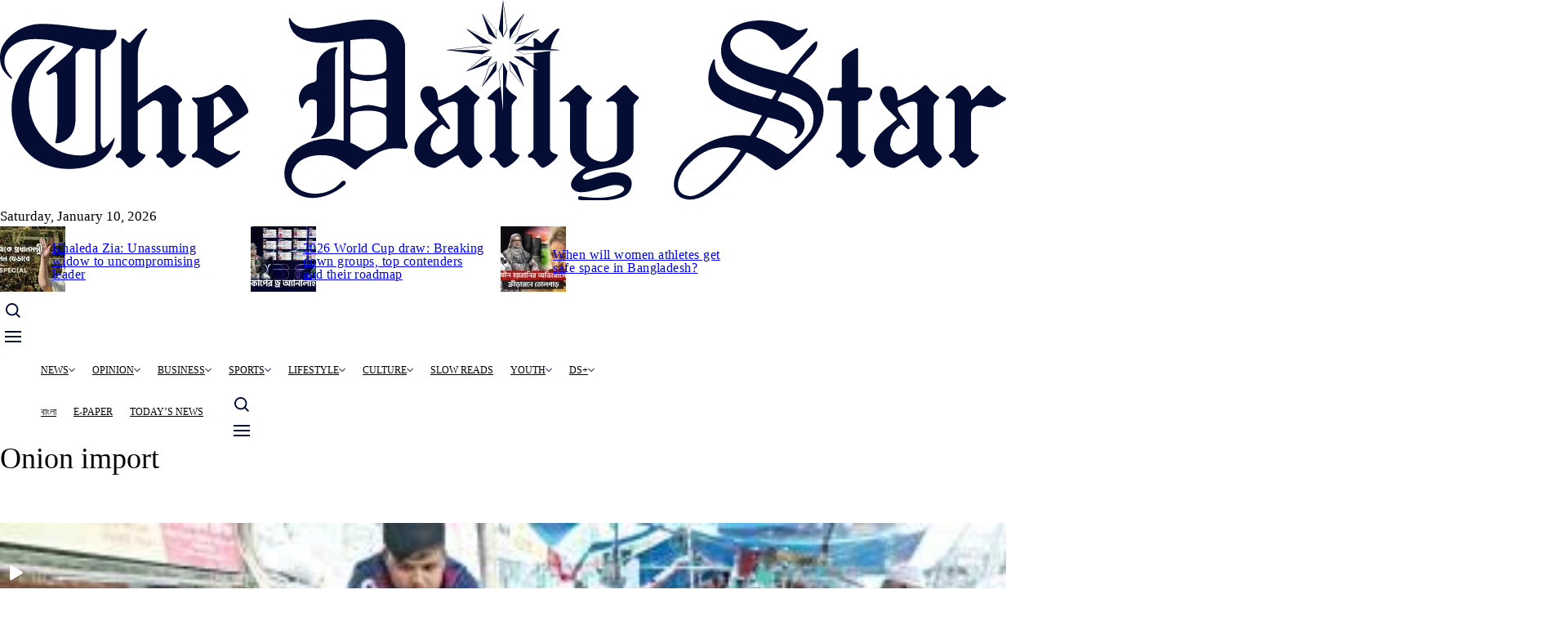

--- FILE ---
content_type: text/html
request_url: https://tds-images.thedailystar.net/tags/onion-import
body_size: 14843
content:
<!DOCTYPE html>
<html lang="en" dir="ltr" prefix="og: https://ogp.me/ns#">
  <head>
    <meta charset="utf-8" />
<script async src="https://www.googletagmanager.com/gtag/js?id=G-RHE1D06RKG"></script>
<script>window.dataLayer = window.dataLayer || [];function gtag(){dataLayer.push(arguments)};gtag("js", new Date());gtag("set", "developer_id.dMDhkMT", true);gtag("config", "G-RHE1D06RKG", {"groups":"default","page_location":location.pathname + location.search + location.hash});gtag("config", "G-ZJYSCBSSEF", {"groups":"default","page_location":location.pathname + location.search + location.hash});gtag("event", "custom", {"Site":"english"});</script>
<link rel="canonical" href="https://online87.thedailystar.net/tags/onion-import" />
<meta property="og:site_name" content="The Daily Star" />
<meta property="og:url" content="https://online87.thedailystar.net/tags/onion-import" />
<meta property="og:title" content="Onion import" />
<meta property="og:image" content="https://images.thedailystar.net/sites/default/files/uploads/2023/06/18/ds-logo-share.jpeg" />
<meta property="og:image:url" content="https://images.thedailystar.net/sites/default/files/uploads/2023/06/18/ds-logo-share.jpeg" />
<meta property="og:image:secure_url" content="https://images.thedailystar.net/sites/default/files/uploads/2023/06/18/ds-logo-share.jpeg" />
<meta property="og:image:width" content="1244" />
<meta property="og:image:height" content="700" />
<meta property="fb:pages" content="100117146754830" />
<meta property="fb:app_id" content="1470682543251344" />
<meta name="twitter:site" content="@dailystarnews" />
<meta name="twitter:title" content="Onion import" />
<meta name="Generator" content="Drupal 11 (https://www.drupal.org)" />
<meta name="MobileOptimized" content="width" />
<meta name="HandheldFriendly" content="true" />
<meta name="viewport" content="width=device-width, initial-scale=1.0" />
<style \="\">
.abgc .il-icon {
  display: none !important;
}
</style>
<script type="text/javascript">
// MS clarity
    (function(c,l,a,r,i,t,y){
        c[a]=c[a]||function(){(c[a].q=c[a].q||[]).push(arguments)};
        t=l.createElement(r);t.async=1;t.src="https://www.clarity.ms/tag/"+i;
        y=l.getElementsByTagName(r)[0];y.parentNode.insertBefore(t,y);
    })(window, document, "clarity", "script", "nm4t239bun");
</script>
<script &lt;!--="&lt;!--" Facebook="Facebook" Pixel="Pixel" Code="Code" --="--">
>
  !function(f,b,e,v,n,t,s)
  {if(f.fbq)return;n=f.fbq=function(){n.callMethod?
  n.callMethod.apply(n,arguments):n.queue.push(arguments)};
  if(!f._fbq)f._fbq=n;n.push=n;n.loaded=!0;n.version='2.0';
  n.queue=[];t=b.createElement(e);t.async=!0;
  t.src=v;s=b.getElementsByTagName(e)[0];
  s.parentNode.insertBefore(t,s)}(window, document,'script',
  'https://connect.facebook.net/en_US/fbevents.js');
  fbq('init', '298630560628716');
  fbq('track', 'PageView');
</script>
<noscript><img height="1" width="1" style="display:none"
  src="https://www.facebook.com/tr?id=298630560628716&ev=PageView&noscript=1"
/></noscript>
<script &lt;!--="&lt;!--" End="End" Facebook="Facebook" Pixel="Pixel" Code="Code" --="--">
</script>
<script type="application/ld+json">{
    "@context": "https://schema.org",
    "@graph": [
        {
            "@type": "NewsArticle",
            "author": {
                "@type": "Person",
                "name": "The Daily Star"
            },
            "publisher": {
                "@type": "Organization",
                "name": "The Daily Star",
                "url": "https://www.thedailystar.net",
                "logo": {
                    "@type": "ImageObject",
                    "url": "https://www.thedailystar.net/themes/custom/swallow/logo.svg"
                }
            },
            "mainEntityOfPage": "https://online87.thedailystar.net/tags/onion-import"
        },
        {
            "@type": "Organization",
            "additionalType": "NewsMediaOrganization",
            "@id": "https://www.thedailystar.net",
            "url": "https://www.thedailystar.net",
            "name": "The Daily Star",
            "telephone": "88029144330",
            "contactPoint": {
                "@type": "ContactPoint",
                "telephone": "+88029144330",
                "url": "https://www.thedailystar.net"
            },
            "logo": {
                "@type": "ImageObject",
                "representativeOfPage": "False",
                "url": "https://tds-images.thedailystar.net/sites/all/themes/sloth/logo.svg"
            },
            "image": {
                "@type": "ImageObject",
                "url": "https://tds-images.thedailystar.net/sites/default/files/uploads/2023/05/14/thedailystarcentre.jpg",
                "width": "1244",
                "height": "700"
            },
            "address": {
                "@type": "PostalAddress",
                "streetAddress": [
                    "64-65",
                    "Kazi Nazrul Islam Avenue"
                ],
                "addressLocality": "Dhaka",
                "addressRegion": "Dhaka",
                "postalCode": "1215",
                "addressCountry": "Bangladesh"
            }
        }
    ]
}</script>
<noscript><link rel="stylesheet" href="/core/themes/claro/css/components/dropbutton-noscript.css?t8m1f1" />
</noscript><noscript><link rel="stylesheet" href="/core/themes/claro/css/components/views-ui-noscript.css?t8m1f1" />
</noscript><script type='text/javascript'>
  var googletag = googletag || {};
  googletag.cmd = googletag.cmd || [];
  // Add a place to store the slot name variable.
  googletag.slots = googletag.slots || {};

  (function() {
    var useSSL = 'https:' == document.location.protocol;
    var src = (useSSL ? 'https:' : 'http:') +
      '//securepubads.g.doubleclick.net/tag/js/gpt.js';

    var gads = document.createElement('script');
    gads.async = true;
    gads.type = 'text/javascript';
    gads.src = src;
    var node = document.getElementsByTagName('script')[0];
    node.parentNode.insertBefore(gads, node);
    
  })();
</script>
<script type="text/javascript">
  googletag.cmd.push(function() {

  
  googletag.slots["en_one_banner"] = googletag.defineSlot("//34728570/en_one_banner", [[728, 90], [300, 100]], "js-dfp-tag-en_one_banner")

    .addService(googletag.pubads())

  
  
  
      ;

  });

</script>
<script type="text/javascript">
googletag.cmd.push(function() {

      googletag.pubads().enableAsyncRendering();
        googletag.pubads().enableSingleRequest();
        googletag.pubads().collapseEmptyDivs();
      
  googletag.enableServices();
});

</script>
<link rel="icon" href="/themes/custom/swallow/favicon.ico" type="image/vnd.microsoft.icon" />

    <title>Onion import | The Daily Star</title>
    <link rel="stylesheet" media="all" href="/core/assets/vendor/normalize-css/normalize.css?t8m1f1" />
<link rel="stylesheet" media="all" href="/core/modules/system/css/components/align.module.css?t8m1f1" />
<link rel="stylesheet" media="all" href="/core/modules/system/css/components/container-inline.module.css?t8m1f1" />
<link rel="stylesheet" media="all" href="/core/modules/system/css/components/clearfix.module.css?t8m1f1" />
<link rel="stylesheet" media="all" href="/core/modules/system/css/components/hidden.module.css?t8m1f1" />
<link rel="stylesheet" media="all" href="/core/modules/system/css/components/item-list.module.css?t8m1f1" />
<link rel="stylesheet" media="all" href="/core/modules/system/css/components/js.module.css?t8m1f1" />
<link rel="stylesheet" media="all" href="/core/modules/system/css/components/position-container.module.css?t8m1f1" />
<link rel="stylesheet" media="all" href="/core/modules/system/css/components/reset-appearance.module.css?t8m1f1" />
<link rel="stylesheet" media="all" href="/core/misc/components/progress.module.css?t8m1f1" />
<link rel="stylesheet" media="all" href="/core/themes/claro/css/components/ajax-progress.module.css?t8m1f1" />
<link rel="stylesheet" media="all" href="/core/modules/views/css/views.module.css?t8m1f1" />
<link rel="stylesheet" media="all" href="/modules/contrib/ckeditor5_plugin_pack/modules/ckeditor5_plugin_pack_indent_block/css/indent-block.css?t8m1f1" />
<link rel="stylesheet" media="all" href="/core/modules/layout_discovery/layouts/onecol/onecol.css?t8m1f1" />
<link rel="stylesheet" media="all" href="/modules/contrib/social_media_links/css/social_media_links.theme.css?t8m1f1" />
<link rel="stylesheet" media="all" href="/core/themes/claro/css/base/variables.css?t8m1f1" />
<link rel="stylesheet" media="all" href="/core/themes/claro/css/base/print.css?t8m1f1" />
<link rel="stylesheet" media="all" href="/themes/custom/swallow/dist/swallow.css?t8m1f1" />
<link rel="stylesheet" media="all" href="/core/themes/claro/css/layout/system-admin--layout.css?t8m1f1" />
<link rel="stylesheet" media="all" href="/core/themes/claro/css/layout/breadcrumb.css?t8m1f1" />
<link rel="stylesheet" media="all" href="/core/themes/claro/css/layout/local-actions.css?t8m1f1" />
<link rel="stylesheet" media="all" href="/core/themes/claro/css/layout/layout.css?t8m1f1" />
<link rel="stylesheet" media="all" href="/core/themes/claro/css/components/system-admin--admin-list.css?t8m1f1" />
<link rel="stylesheet" media="all" href="/core/themes/claro/css/components/system-admin--links.css?t8m1f1" />
<link rel="stylesheet" media="all" href="/core/themes/claro/css/components/system-admin--modules.css?t8m1f1" />
<link rel="stylesheet" media="all" href="/core/themes/claro/css/components/system-admin--panel.css?t8m1f1" />
<link rel="stylesheet" media="all" href="/core/themes/claro/css/classy/components/container-inline.css?t8m1f1" />
<link rel="stylesheet" media="all" href="/core/themes/claro/css/classy/components/exposed-filters.css?t8m1f1" />
<link rel="stylesheet" media="all" href="/core/themes/claro/css/classy/components/field.css?t8m1f1" />
<link rel="stylesheet" media="all" href="/core/themes/claro/css/classy/components/icons.css?t8m1f1" />
<link rel="stylesheet" media="all" href="/core/themes/claro/css/classy/components/inline-form.css?t8m1f1" />
<link rel="stylesheet" media="all" href="/core/themes/claro/css/classy/components/item-list.css?t8m1f1" />
<link rel="stylesheet" media="all" href="/core/themes/claro/css/classy/components/link.css?t8m1f1" />
<link rel="stylesheet" media="all" href="/core/themes/claro/css/classy/components/links.css?t8m1f1" />
<link rel="stylesheet" media="all" href="/core/themes/claro/css/classy/components/menu.css?t8m1f1" />
<link rel="stylesheet" media="all" href="/core/themes/claro/css/classy/components/more-link.css?t8m1f1" />
<link rel="stylesheet" media="all" href="/core/themes/claro/css/classy/components/textarea.css?t8m1f1" />
<link rel="stylesheet" media="all" href="/core/themes/claro/css/classy/components/ui-dialog.css?t8m1f1" />
<link rel="stylesheet" media="all" href="/core/themes/claro/css/components/accordion.css?t8m1f1" />
<link rel="stylesheet" media="all" href="/core/themes/claro/css/components/action-link.css?t8m1f1" />
<link rel="stylesheet" media="all" href="/core/themes/claro/css/components/content-header.css?t8m1f1" />
<link rel="stylesheet" media="all" href="/core/themes/claro/css/components/ckeditor5.css?t8m1f1" />
<link rel="stylesheet" media="all" href="/core/themes/claro/css/components/container-inline.css?t8m1f1" />
<link rel="stylesheet" media="all" href="/core/themes/claro/css/components/container-inline.module.css?t8m1f1" />
<link rel="stylesheet" media="all" href="/core/themes/claro/css/components/breadcrumb.css?t8m1f1" />
<link rel="stylesheet" media="all" href="/core/themes/claro/css/components/button.css?t8m1f1" />
<link rel="stylesheet" media="all" href="/core/themes/claro/css/components/details.css?t8m1f1" />
<link rel="stylesheet" media="all" href="/core/themes/claro/css/components/divider.css?t8m1f1" />
<link rel="stylesheet" media="all" href="/core/themes/claro/css/components/messages.css?t8m1f1" />
<link rel="stylesheet" media="all" href="/core/themes/claro/css/components/entity-meta.css?t8m1f1" />
<link rel="stylesheet" media="all" href="/core/themes/claro/css/components/fieldset.css?t8m1f1" />
<link rel="stylesheet" media="all" href="/core/themes/claro/css/components/form.css?t8m1f1" />
<link rel="stylesheet" media="all" href="/core/themes/claro/css/components/form--checkbox-radio.css?t8m1f1" />
<link rel="stylesheet" media="all" href="/core/themes/claro/css/components/form--field-multiple.css?t8m1f1" />
<link rel="stylesheet" media="all" href="/core/themes/claro/css/components/form--managed-file.css?t8m1f1" />
<link rel="stylesheet" media="all" href="/core/themes/claro/css/components/form--text.css?t8m1f1" />
<link rel="stylesheet" media="all" href="/core/themes/claro/css/components/form--select.css?t8m1f1" />
<link rel="stylesheet" media="all" href="/core/themes/claro/css/components/help.css?t8m1f1" />
<link rel="stylesheet" media="all" href="/core/themes/claro/css/components/image-preview.css?t8m1f1" />
<link rel="stylesheet" media="all" href="/core/themes/claro/css/components/menus-and-lists.css?t8m1f1" />
<link rel="stylesheet" media="all" href="/core/themes/claro/css/components/modules-page.css?t8m1f1" />
<link rel="stylesheet" media="all" href="/core/themes/claro/css/components/node.css?t8m1f1" />
<link rel="stylesheet" media="all" href="/core/themes/claro/css/components/page-title.css?t8m1f1" />
<link rel="stylesheet" media="all" href="/core/themes/claro/css/components/pager.css?t8m1f1" />
<link rel="stylesheet" media="all" href="/core/themes/claro/css/components/skip-link.css?t8m1f1" />
<link rel="stylesheet" media="all" href="/core/themes/claro/css/components/table--file-multiple-widget.css?t8m1f1" />
<link rel="stylesheet" media="all" href="/core/themes/claro/css/components/search-admin-settings.css?t8m1f1" />
<link rel="stylesheet" media="all" href="/core/themes/claro/css/components/tableselect.css?t8m1f1" />
<link rel="stylesheet" media="all" href="/core/themes/claro/css/components/tabs.css?t8m1f1" />
<link rel="stylesheet" media="all" href="/core/themes/claro/css/components/progress.css?t8m1f1" />
<link rel="stylesheet" media="all" href="/core/themes/claro/css/components/views-exposed-form.css?t8m1f1" />
<link rel="stylesheet" media="all" href="/core/themes/claro/css/theme/colors.css?t8m1f1" />
<link rel="stylesheet" media="all" href="/themes/contrib/gin/dist/css/components/ajax.css?t8m1f1" />

    <script src="/core/misc/touchevents-test.js?v=11.2.9"></script>

  </head>
  <body class="path-taxonomy">
  <div id="fb-root"></div>
        <a href="#main-content" class="visually-hidden focusable skip-link">
      Skip to main content
    </a>
    
      <div class="page-wrapper dialog-off-canvas-main-canvas" data-off-canvas-main-canvas>
    	<div class="bg-gray_1 text-center md:py-[15px] relative top-leaderboard">
		  <div class="region region-header-ads">
    <div id="block-swallow-dfpadblock" class="overflow-hidden block block-rsi-blocks block-dfp-block">
  
    
      
	<div class="text-center flex items-center justify-center object-center none ">
		<div id="js-dfp-tag-en_one_banner">
        <script type="text/javascript">
            googletag.cmd.push(function() {
                googletag.display('js-dfp-tag-en_one_banner');
            });
    
    </script>
</div>

	</div>

  </div>

  </div>

	</div>
<header role="banner" class="site-header bg-white max-lg:sticky max-lg:top-0 max-lg:z-[21]">
	<div class="row">
		<div class="column">
			<div class="flex relative gap-[10px] justify-between items-center lg:pt-[12px] pt-[4px] lg:pb-[12px] pb-[4px] max-lg:border-b-[1px] max-lg:border-black_01">
				<div class="logo max-w-full md:max-w-[156px] lg:max-w-[330px]">
					  <div class="region region-header-left">
    <div id="block-swallow-site-branding" class="block block-system block-system-branding-block">
  
    
  	<div class="flex gap-[10px] items-center">
					<a href="/" title="Home" rel="home" class="site-logo basis-2/3">
				<img class="w-[330px] h-[64px]" src="/themes/custom/swallow/logo.svg" alt="Home"/>
			</a>
										</div>
</div>

  </div>

					<div class="small-hide uppercase mt-[10px] ml-[10px] font-inter text-gray_6 text-[12px] leading-none font-semibold">Saturday,
						January 10, 2026</div>
				</div>
				<div class="small-hide items-center gap-[10px]">

					
																									
				  <div class="region region-header-right">
    <div class="views-element-container block block-views block-views-blockheader-top-news-header-top-news" id="block-swallow-views-block-header-top-news-header-top-news">
  
    
      <div><div class="header-top-news view view-header-top-news view-id-header_top_news view-display-id-header_top_news js-view-dom-id-9662fdc7632bc5ffff34464c181aff4c98aac6308bb1f02e5bf5b3f4df6f7bbe">
  
    
      
      <div class="view-content">
          <div class="header-news-card"><div class="views-field views-field-field-featured-media relative"><div class="field-content"><span class="icon-video"></span>
  <a href="/special-events/passing-khaleda-zia/news/khaleda-zia-unassuming-widow-uncompromising-leader-4069091" hreflang="en"><img loading="lazy" src="/sites/default/files/styles/small_80x80/public/images/2025/12/30/khaleda.jpg?h=c673cd1c" width="80" height="80" alt="" class="image-style-small-80x80" />

</a>
</div></div><div class="views-field views-field-title"><h5 class="field-content card-title"><a href="/special-events/passing-khaleda-zia/news/khaleda-zia-unassuming-widow-uncompromising-leader-4069091" hreflang="en">Khaleda Zia: Unassuming widow to uncompromising leader</a></h5></div></div>
    <div class="header-news-card"><div class="views-field views-field-field-featured-media relative"><div class="field-content"><span class="icon-video"></span>
  <a href="/star-multimedia/sports-multimedia/news/2026-world-cup-draw-breaking-down-groups-top-contenders-and" hreflang="en"><img loading="lazy" src="/sites/default/files/styles/small_80x80/public/images/2025/12/06/wc_multimedia.jpg?h=c673cd1c" width="80" height="80" alt="" class="image-style-small-80x80" />

</a>
</div></div><div class="views-field views-field-title"><h5 class="field-content card-title"><a href="/star-multimedia/sports-multimedia/news/2026-world-cup-draw-breaking-down-groups-top-contenders-and" hreflang="en">2026 World Cup draw: Breaking down groups, top contenders and their roadmap</a></h5></div></div>
    <div class="header-news-card"><div class="views-field views-field-field-featured-media relative"><div class="field-content"><span class="icon-video"></span>
  <a href="/star-multimedia/sports-multimedia/news/when-will-women-athletes-get-safe-space-bangladesh-4032581" hreflang="en"><img loading="lazy" src="/sites/default/files/styles/small_80x80/public/images/2025/11/11/yt.jpg?h=d1cb525d" width="80" height="80" alt="" class="image-style-small-80x80" />

</a>
</div></div><div class="views-field views-field-title"><h5 class="field-content card-title"><a href="/star-multimedia/sports-multimedia/news/when-will-women-athletes-get-safe-space-bangladesh-4032581" hreflang="en">When will women athletes get safe space in Bangladesh?</a></h5></div></div>

    </div>
  
          </div>
</div>

  </div>

  </div>

				</div>
					<div class="lg:hidden flex"> <a href="#" class="headar-icon search-icon">
						<svg class="open-state" width="18" height="18" viewbox="0 0 18 18" fill="none" xmlns="http://www.w3.org/2000/svg"><path d="M7.69765 15.3945C9.40555 15.3941 11.0642 14.8224 12.4096 13.7704L16.6394 18L18 16.6395L13.7701 12.4099C14.8228 11.0645 15.3949 9.40549 15.3953 7.69724C15.3953 3.45318 11.9419 0 7.69765 0C3.45336 0 0 3.45318 0 7.69724C0 11.9413 3.45336 15.3945 7.69765 15.3945ZM7.69765 1.92431C10.8816 1.92431 13.4709 4.51347 13.4709 7.69724C13.4709 10.881 10.8816 13.4702 7.69765 13.4702C4.51371 13.4702 1.92441 10.881 1.92441 7.69724C1.92441 4.51347 4.51371 1.92431 7.69765 1.92431Z" fill="#040D33"/></svg>
						<svg class="close-state" width="16" height="16" viewbox="0 0 16 16" fill="none" xmlns="http://www.w3.org/2000/svg"><path d="M1 15.1426L15.1421 1.00044" stroke="#040D33" stroke-width="2" stroke-linejoin="round"/><path d="M1 1.14258L15.1421 15.2847" stroke="#040D33" stroke-width="2" stroke-linejoin="round"/></svg>
					</a>
					<a href="#" class="headar-icon hamburger-icon">
						<svg class="open-state" width="20" height="14" viewbox="0 0 20 14" fill="none" xmlns="http://www.w3.org/2000/svg"><path d="M0 1H20" stroke="#040D33" stroke-width="2" stroke-linejoin="round"/><path d="M0 7H20" stroke="#040D33" stroke-width="2" stroke-linejoin="round"/><path d="M0 13H20" stroke="#040D33" stroke-width="2" stroke-linejoin="round"/></svg>
						<svg class="close-state" width="16" height="16" viewbox="0 0 16 16" fill="none" xmlns="http://www.w3.org/2000/svg"><path d="M1 15.1426L15.1421 1.00044" stroke="#040D33" stroke-width="2" stroke-linejoin="round"/><path d="M1 1.14258L15.1421 15.2847" stroke="#040D33" stroke-width="2" stroke-linejoin="round"/></svg>
					</a>
				</div>
				<form class="search-form lg:!hidden" action="/search" method="get">
					<input type="text" name="t" placeholder="Search With Daily Star">
					<button type="submit">
						<svg width="18" height="18" viewbox="0 0 18 18" fill="none" xmlns="http://www.w3.org/2000/svg"><path d="M7.69765 15.3945C9.40555 15.3941 11.0642 14.8224 12.4096 13.7704L16.6394 18L18 16.6395L13.7701 12.4099C14.8228 11.0645 15.3949 9.40549 15.3953 7.69724C15.3953 3.45318 11.9419 0 7.69765 0C3.45336 0 0 3.45318 0 7.69724C0 11.9413 3.45336 15.3945 7.69765 15.3945ZM7.69765 1.92431C10.8816 1.92431 13.4709 4.51347 13.4709 7.69724C13.4709 10.881 10.8816 13.4702 7.69765 13.4702C4.51371 13.4702 1.92441 10.881 1.92441 7.69724C1.92441 4.51347 4.51371 1.92431 7.69765 1.92431Z" fill="white"/></svg>
					</button>
				</form>
			</div>
		</div>
	</div>
</header>
<div class="bg-white site-nav-header max-lg:hidden" id="site-nav-header">
	<div class="row">
		<div class="column">
			<div class="border-b-[1px] border-black_01 flex gap-[32px] justify-between items-center font-inter font-semibold relative">
				<a href="/" class="flex-none sticky-logo">
					<svg width="18" height="23" viewbox="0 0 18 23" fill="none" xmlns="http://www.w3.org/2000/svg">
						<path d="M8.21452 17.0832C6.32983 16.394 3.49248 16.4423 1.88768 18.1308C-0.459695 20.6005 2.06706 24.2879 5.71142 20.6453C6.73012 19.6276 7.45514 18.4065 8.21452 17.0832ZM13.2507 9.69397C12.7691 10.5056 13.0825 9.96688 12.6242 10.7943C15.2391 11.748 16.0199 13.4163 14.798 15.531C14.3806 16.2539 13.9269 15.823 13.9684 15.3332C14.028 14.6306 13.1522 13.7259 11.4045 13.0191C10.7176 14.2728 10.8509 14.0633 10.1536 15.3108C11.5244 15.8085 12.8259 16.4934 14.0243 17.3475C16.3768 15.2105 18.2753 11.9601 13.2507 9.69364V9.69397ZM15.7185 1.2574C16.2561 0.98784 16.3154 1.35965 16.1347 1.81238C15.6161 3.11152 13.5752 4.39281 13.2487 3.95235C12.6044 3.08518 11.6993 2.17246 10.6371 1.65901C9.46655 1.09243 8.12793 1.02546 7.38868 2.0412C6.65574 3.04723 7.4575 4.21779 8.80992 4.96698C9.61682 5.41469 12.1778 6.4763 13.9382 7.14133C15.0126 5.3697 15.6701 4.46246 16.8909 3.09377C17.2139 2.73212 17.7487 3.23821 17.4255 3.60042C16.2702 4.89521 15.6473 5.73425 14.6176 7.42161C21.119 10.3722 16.9586 16.5321 12.8745 19.5074C12.8056 19.5574 12.7223 19.5813 12.6386 19.5751C12.5548 19.5689 12.4756 19.5329 12.4143 19.4731C11.4688 18.5452 10.1709 17.779 8.93365 17.2983C8.1214 18.7227 7.40816 20.0623 6.33947 21.1627C2.06342 25.5652 -2.08184 21.1885 1.15923 17.1123C2.80856 15.0381 6.2364 14.1343 9.44996 15.0711C10.1472 13.8287 10.012 14.0417 10.6963 12.7913C7.54012 11.6517 4.03148 9.92156 4.52831 6.23532C4.63845 5.41748 5.24081 5.45007 5.36603 6.1237C5.73999 8.1362 9.30761 9.65156 11.9162 10.5638C12.377 9.72913 12.0661 10.2599 12.5516 9.43814C10.3132 8.48044 6.9688 7.47843 5.938 4.96999C4.91897 2.49069 6.82356 0.683118 8.6391 0.164755C10.3119 -0.313313 12.6773 0.309079 14.2951 1.25941C14.8928 1.6109 15.311 1.46156 15.7185 1.25707V1.2574Z" fill="#161616"></path>
					</svg>
				</a>
				<div class="header-nav header-left-nav overflow-hidden lg:overflow-visible h-[36px] lg:h-auto -mb-[3px] lg:mb-0">
					<div class="site-nav">
						  <div class="region region-menu-bar">
    <nav role="navigation" aria-labelledby="block-swallow-main-menu-menu" id="block-swallow-main-menu" class="block block-menu navigation menu--main">
            
  <h2 class="visually-hidden" id="block-swallow-main-menu-menu">Main navigation</h2>
  

        
              <ul>
              <li class="has-submenu">
        <a href="/news" data-drupal-link-system-path="taxonomy/term/283513">News</a>
                  <span class="sub_nav_show transition-all duration-300 absolute right-0 top-[2px] cursor-pointer block lg:hidden"><svg width="20" height="20" viewBox="0 0 20 20" fill="none" xmlns="http://www.w3.org/2000/svg"><g clip-path="url(#clip0_1179_5237)"><path d="M10 0C4.4775 0 0 4.4775 0 10C0 15.5225 4.4775 20 10 20C15.5225 20 20 15.5225 20 10C20 4.4775 15.5225 0 10 0ZM10 14.0087L3.3075 7.3175L4.19125 6.43375L10 12.2413L15.8075 6.43375L16.6912 7.3175L10 14.0087Z" fill="#040D33"/></g><defs><clipPath id="clip0_1179_5237"><rect width="20" height="20" fill="white" transform="matrix(1 0 0 -1 0 20)"/></clipPath></defs></svg></span>
                        <ul>
              <li>
        <a href="/news/bangladesh/politics" data-drupal-link-system-path="taxonomy/term/283525">Politics</a>
              </li>
          <li>
        <a href="/taxonomoy/term/283521">Governance</a>
              </li>
          <li>
        <a href="/news/bangladesh/crime-justice" data-drupal-link-system-path="taxonomy/term/283533">Crime and Justice</a>
              </li>
          <li>
        <a href="/news/bangladesh/accidents-fires" data-drupal-link-system-path="taxonomy/term/283717">Accidents and Fires</a>
              </li>
          <li>
        <a href="/tech-startup" data-drupal-link-system-path="taxonomy/term/283065">Technology</a>
              </li>
          <li>
        <a href="/youth/education" data-drupal-link-system-path="taxonomy/term/283201">Education</a>
              </li>
          <li>
        <a href="/health/healthcare" data-drupal-link-system-path="taxonomy/term/283405">Healthcare</a>
              </li>
          <li>
        <a href="/environment" data-drupal-link-system-path="taxonomy/term/21">Environment</a>
              </li>
          <li>
        <a href="/news/world" data-drupal-link-system-path="taxonomy/term/8">World</a>
              </li>
        </ul>
  
              </li>
          <li class="has-submenu">
        <a href="/opinion" data-drupal-link-system-path="taxonomy/term/4">Opinion</a>
                  <span class="sub_nav_show transition-all duration-300 absolute right-0 top-[2px] cursor-pointer block lg:hidden"><svg width="20" height="20" viewBox="0 0 20 20" fill="none" xmlns="http://www.w3.org/2000/svg"><g clip-path="url(#clip0_1179_5237)"><path d="M10 0C4.4775 0 0 4.4775 0 10C0 15.5225 4.4775 20 10 20C15.5225 20 20 15.5225 20 10C20 4.4775 15.5225 0 10 0ZM10 14.0087L3.3075 7.3175L4.19125 6.43375L10 12.2413L15.8075 6.43375L16.6912 7.3175L10 14.0087Z" fill="#040D33"/></g><defs><clipPath id="clip0_1179_5237"><rect width="20" height="20" fill="white" transform="matrix(1 0 0 -1 0 20)"/></clipPath></defs></svg></span>
                        <ul>
              <li>
        <a href="/opinion/editorial" data-drupal-link-system-path="taxonomy/term/61">Editorial</a>
              </li>
          <li>
        <a href="/opinion/views" data-drupal-link-system-path="taxonomy/term/283721">Views</a>
              </li>
          <li>
        <a href="/opinion/interviews" data-drupal-link-system-path="taxonomy/term/125107">Interviews</a>
              </li>
        </ul>
  
              </li>
          <li class="has-submenu">
        <a href="/business" data-drupal-link-system-path="taxonomy/term/2">Business</a>
                  <span class="sub_nav_show transition-all duration-300 absolute right-0 top-[2px] cursor-pointer block lg:hidden"><svg width="20" height="20" viewBox="0 0 20 20" fill="none" xmlns="http://www.w3.org/2000/svg"><g clip-path="url(#clip0_1179_5237)"><path d="M10 0C4.4775 0 0 4.4775 0 10C0 15.5225 4.4775 20 10 20C15.5225 20 20 15.5225 20 10C20 4.4775 15.5225 0 10 0ZM10 14.0087L3.3075 7.3175L4.19125 6.43375L10 12.2413L15.8075 6.43375L16.6912 7.3175L10 14.0087Z" fill="#040D33"/></g><defs><clipPath id="clip0_1179_5237"><rect width="20" height="20" fill="white" transform="matrix(1 0 0 -1 0 20)"/></clipPath></defs></svg></span>
                        <ul>
              <li>
        <a href="/business/economy" data-drupal-link-system-path="taxonomy/term/159361">Economy</a>
              </li>
          <li>
        <a href="/news/bangladesh/agriculture" data-drupal-link-system-path="taxonomy/term/283529">Agriculture</a>
              </li>
          <li>
        <a href="/business/economy/e-commerce" data-drupal-link-system-path="taxonomy/term/283309">E-commerce</a>
              </li>
          <li>
        <a href="/business/economy/industries" data-drupal-link-system-path="taxonomy/term/283285">Industry</a>
              </li>
          <li>
        <a href="/tech-startup/startups-0" data-drupal-link-system-path="taxonomy/term/609736">Startups</a>
              </li>
          <li>
        <a href="/business/global-economy" data-drupal-link-system-path="taxonomy/term/283325">Global Economy</a>
              </li>
        </ul>
  
              </li>
          <li class="has-submenu">
        <a href="/sports" data-drupal-link-system-path="taxonomy/term/3">Sports</a>
                  <span class="sub_nav_show transition-all duration-300 absolute right-0 top-[2px] cursor-pointer block lg:hidden"><svg width="20" height="20" viewBox="0 0 20 20" fill="none" xmlns="http://www.w3.org/2000/svg"><g clip-path="url(#clip0_1179_5237)"><path d="M10 0C4.4775 0 0 4.4775 0 10C0 15.5225 4.4775 20 10 20C15.5225 20 20 15.5225 20 10C20 4.4775 15.5225 0 10 0ZM10 14.0087L3.3075 7.3175L4.19125 6.43375L10 12.2413L15.8075 6.43375L16.6912 7.3175L10 14.0087Z" fill="#040D33"/></g><defs><clipPath id="clip0_1179_5237"><rect width="20" height="20" fill="white" transform="matrix(1 0 0 -1 0 20)"/></clipPath></defs></svg></span>
                        <ul>
              <li>
        <a href="/sports/cricket" data-drupal-link-system-path="taxonomy/term/36">Cricket</a>
              </li>
          <li>
        <a href="/sports/football" data-drupal-link-system-path="taxonomy/term/38">Football</a>
              </li>
          <li>
        <a href="/sports/more-sports/tennis" data-drupal-link-system-path="taxonomy/term/37">Tennis</a>
              </li>
        </ul>
  
              </li>
          <li class="has-submenu">
        <a href="/lifestyle" data-drupal-link-system-path="taxonomy/term/6">Lifestyle</a>
                  <span class="sub_nav_show transition-all duration-300 absolute right-0 top-[2px] cursor-pointer block lg:hidden"><svg width="20" height="20" viewBox="0 0 20 20" fill="none" xmlns="http://www.w3.org/2000/svg"><g clip-path="url(#clip0_1179_5237)"><path d="M10 0C4.4775 0 0 4.4775 0 10C0 15.5225 4.4775 20 10 20C15.5225 20 20 15.5225 20 10C20 4.4775 15.5225 0 10 0ZM10 14.0087L3.3075 7.3175L4.19125 6.43375L10 12.2413L15.8075 6.43375L16.6912 7.3175L10 14.0087Z" fill="#040D33"/></g><defs><clipPath id="clip0_1179_5237"><rect width="20" height="20" fill="white" transform="matrix(1 0 0 -1 0 20)"/></clipPath></defs></svg></span>
                        <ul>
              <li>
        <a href="/lifestyle/fashion" data-drupal-link-system-path="taxonomy/term/628">Fashion</a>
              </li>
          <li>
        <a href="/life-living/relationships-family" data-drupal-link-system-path="taxonomy/term/614811">Relationships</a>
              </li>
          <li>
        <a href="/life-living/health-fitness" data-drupal-link-system-path="taxonomy/term/287056">Heath and Wellness</a>
              </li>
          <li>
        <a href="/life-living/food-recipes" data-drupal-link-system-path="taxonomy/term/283269">Food and Recipe</a>
              </li>
          <li>
        <a href="/lifestyle/travelogue" data-drupal-link-system-path="taxonomy/term/642">Travelogue</a>
              </li>
        </ul>
  
              </li>
          <li class="has-submenu">
        <a href="/culture" data-drupal-link-system-path="taxonomy/term/283445">Culture</a>
                  <span class="sub_nav_show transition-all duration-300 absolute right-0 top-[2px] cursor-pointer block lg:hidden"><svg width="20" height="20" viewBox="0 0 20 20" fill="none" xmlns="http://www.w3.org/2000/svg"><g clip-path="url(#clip0_1179_5237)"><path d="M10 0C4.4775 0 0 4.4775 0 10C0 15.5225 4.4775 20 10 20C15.5225 20 20 15.5225 20 10C20 4.4775 15.5225 0 10 0ZM10 14.0087L3.3075 7.3175L4.19125 6.43375L10 12.2413L15.8075 6.43375L16.6912 7.3175L10 14.0087Z" fill="#040D33"/></g><defs><clipPath id="clip0_1179_5237"><rect width="20" height="20" fill="white" transform="matrix(1 0 0 -1 0 20)"/></clipPath></defs></svg></span>
                        <ul>
              <li>
        <a href="/entertainment" data-drupal-link-system-path="taxonomy/term/283449">Entertainment</a>
              </li>
          <li>
        <a href="/books-literature" data-drupal-link-system-path="taxonomy/term/286946">Books and Literature</a>
              </li>
          <li>
        <a href="/entertainment/heritage" data-drupal-link-system-path="taxonomy/term/283469">Heritage</a>
              </li>
          <li>
        <a href="/entertainment/tv-film" data-drupal-link-system-path="taxonomy/term/283453">Tv &amp; Film</a>
              </li>
        </ul>
  
              </li>
          <li>
        <a href="/slow-reads" data-drupal-link-system-path="taxonomy/term/1336956">Slow Reads</a>
              </li>
          <li class="has-submenu">
        <a href="/youth" data-drupal-link-system-path="taxonomy/term/283197">Youth</a>
                  <span class="sub_nav_show transition-all duration-300 absolute right-0 top-[2px] cursor-pointer block lg:hidden"><svg width="20" height="20" viewBox="0 0 20 20" fill="none" xmlns="http://www.w3.org/2000/svg"><g clip-path="url(#clip0_1179_5237)"><path d="M10 0C4.4775 0 0 4.4775 0 10C0 15.5225 4.4775 20 10 20C15.5225 20 20 15.5225 20 10C20 4.4775 15.5225 0 10 0ZM10 14.0087L3.3075 7.3175L4.19125 6.43375L10 12.2413L15.8075 6.43375L16.6912 7.3175L10 14.0087Z" fill="#040D33"/></g><defs><clipPath id="clip0_1179_5237"><rect width="20" height="20" fill="white" transform="matrix(1 0 0 -1 0 20)"/></clipPath></defs></svg></span>
                        <ul>
              <li>
        <a href="/campus/education" data-drupal-link-system-path="taxonomy/term/607386">Academics</a>
              </li>
          <li>
        <a href="/youth/careers" data-drupal-link-system-path="taxonomy/term/283221">Career and Skills</a>
              </li>
          <li>
        <a href="/campus/campus-life" data-drupal-link-system-path="taxonomy/term/607401">Campus Life</a>
              </li>
          <li>
        <a href="/campus/campus" data-drupal-link-system-path="taxonomy/term/607406">Off Campus</a>
              </li>
          <li>
        <a href="/shout/pop-culture" data-drupal-link-system-path="taxonomy/term/5604">Pop Culture</a>
              </li>
        </ul>
  
              </li>
          <li class="has-submenu">
        <a href="/deep-dive" data-drupal-link-system-path="taxonomy/term/1519037">Ds+</a>
                  <span class="sub_nav_show transition-all duration-300 absolute right-0 top-[2px] cursor-pointer block lg:hidden"><svg width="20" height="20" viewBox="0 0 20 20" fill="none" xmlns="http://www.w3.org/2000/svg"><g clip-path="url(#clip0_1179_5237)"><path d="M10 0C4.4775 0 0 4.4775 0 10C0 15.5225 4.4775 20 10 20C15.5225 20 20 15.5225 20 10C20 4.4775 15.5225 0 10 0ZM10 14.0087L3.3075 7.3175L4.19125 6.43375L10 12.2413L15.8075 6.43375L16.6912 7.3175L10 14.0087Z" fill="#040D33"/></g><defs><clipPath id="clip0_1179_5237"><rect width="20" height="20" fill="white" transform="matrix(1 0 0 -1 0 20)"/></clipPath></defs></svg></span>
                        <ul>
              <li>
        <a href="/business/business-plus" data-drupal-link-system-path="taxonomy/term/1442261">Business +</a>
              </li>
          <li>
        <a href="/news/investigative-stories" data-drupal-link-system-path="taxonomy/term/283541">Investigative Stories</a>
              </li>
          <li>
        <a href="/roundtables" data-drupal-link-system-path="taxonomy/term/90">Roundtables</a>
              </li>
          <li>
        <a href="/node/2123156">Supplements</a>
              </li>
          <li>
        <a href="/law-our-rights" data-drupal-link-system-path="taxonomy/term/53">Law &amp; Our Rights</a>
              </li>
          <li>
        <a href="/my-dhaka" data-drupal-link-system-path="taxonomy/term/530731">My Dhaka</a>
              </li>
        </ul>
  
              </li>
        </ul>
  


  </nav>

  </div>

					</div>
				</div>
				<div class="right-header small-hide">
					<div class="header-nav">
						<ul class="!gap-0">
							<li class="!gap-0">
								<a href="//bangla.thedailystar.net" target="_blank">বাংলা</a>
							</li>
							<li class="!gap-0">
								<a href="https://epaper.thedailystar.net/" target="_blank">E-paper</a>
							</li>
							<li class="!gap-0">
								<a href="/todays-news" target="_blank">Today’s News</a>
							</li>
							<li class="!gap-0">
								<a href="/registration" target="_blank">
									<svg xmlns="http://www.w3.org/2000/svg" viewbox="0 0 24 24" fill="none" stroke="currentColor" stroke-width="2" stroke-linecap="round" stroke-linejoin="round" class="size-5"><path d="M18 20a6 6 0 0 0-12 0"/><circle cx="12" cy="10" r="4"/><circle cx="12" cy="12" r="10"/></svg>
								</a>
							</li>
						</ul>
					</div>
					<div class="flex items-center">
						<a href="#" class="headar-icon search-icon">
							<svg class="open-state" width="18" height="18" viewbox="0 0 18 18" fill="none" xmlns="http://www.w3.org/2000/svg"><path d="M7.69765 15.3945C9.40555 15.3941 11.0642 14.8224 12.4096 13.7704L16.6394 18L18 16.6395L13.7701 12.4099C14.8228 11.0645 15.3949 9.40549 15.3953 7.69724C15.3953 3.45318 11.9419 0 7.69765 0C3.45336 0 0 3.45318 0 7.69724C0 11.9413 3.45336 15.3945 7.69765 15.3945ZM7.69765 1.92431C10.8816 1.92431 13.4709 4.51347 13.4709 7.69724C13.4709 10.881 10.8816 13.4702 7.69765 13.4702C4.51371 13.4702 1.92441 10.881 1.92441 7.69724C1.92441 4.51347 4.51371 1.92431 7.69765 1.92431Z" fill="#040D33"/></svg>
							<svg class="close-state" width="16" height="16" viewbox="0 0 16 16" fill="none" xmlns="http://www.w3.org/2000/svg"><path d="M1 15.1426L15.1421 1.00044" stroke="#040D33" stroke-width="2" stroke-linejoin="round"/><path d="M1 1.14258L15.1421 15.2847" stroke="#040D33" stroke-width="2" stroke-linejoin="round"/></svg>
						</a>
						<a href="#" class="headar-icon hamburger-icon">
							<svg class="open-state" width="20" height="14" viewbox="0 0 20 14" fill="none" xmlns="http://www.w3.org/2000/svg"><path d="M0 1H20" stroke="#040D33" stroke-width="2" stroke-linejoin="round"/><path d="M0 7H20" stroke="#040D33" stroke-width="2" stroke-linejoin="round"/><path d="M0 13H20" stroke="#040D33" stroke-width="2" stroke-linejoin="round"/></svg>
							<svg class="close-state" width="16" height="16" viewbox="0 0 16 16" fill="none" xmlns="http://www.w3.org/2000/svg"><path d="M1 15.1426L15.1421 1.00044" stroke="#040D33" stroke-width="2" stroke-linejoin="round"/><path d="M1 1.14258L15.1421 15.2847" stroke="#040D33" stroke-width="2" stroke-linejoin="round"/></svg>
						</a>
					</div>
				</div>
				<form class="search-form" action="/search" method="get">
					<input type="text" name="t" placeholder="Search With Daily Star">
					<button type="submit">
						<svg width="18" height="18" viewbox="0 0 18 18" fill="none" xmlns="http://www.w3.org/2000/svg"><path d="M7.69765 15.3945C9.40555 15.3941 11.0642 14.8224 12.4096 13.7704L16.6394 18L18 16.6395L13.7701 12.4099C14.8228 11.0645 15.3949 9.40549 15.3953 7.69724C15.3953 3.45318 11.9419 0 7.69765 0C3.45336 0 0 3.45318 0 7.69724C0 11.9413 3.45336 15.3945 7.69765 15.3945ZM7.69765 1.92431C10.8816 1.92431 13.4709 4.51347 13.4709 7.69724C13.4709 10.881 10.8816 13.4702 7.69765 13.4702C4.51371 13.4702 1.92441 10.881 1.92441 7.69724C1.92441 4.51347 4.51371 1.92431 7.69765 1.92431Z" fill="white"/></svg>
					</button>
				</form>
			</div>
		</div>
	</div>
</div>
<div class="bg-white fixed inset-x-0 top-[73px] lg:top-[51px] h-[calc(100%-73px)] lg:h-[calc(100vh-51px)] z-[20] pt-[40px] pb-[20px] overflow-y-auto main-nav-wrapper">
	<div class="row h-full">
		<div class="column small h-full flex flex-col gap-[33px]">
			<div class="lg:hidden flex flex-col gap-[14px]">
				<div class="text-center uppercase font-inter text-gray_6 text-[12px] leading-none font-semibold">Saturday,
					January 10, 2026</div>
				<div class="header-nav font-inter font-semibold">
					<ul class="!gap-0 justify-center">
						<li class="!gap-0">
							<a href="https://epaper.thedailystar.net/" target="_blank">E-paper</a>
						</li>
						<li class="!gap-0">
							<a href="/todays-news" target="_blank">Today’s News</a>
						</li>
					</ul>
				</div>
			</div>
			<div class="mega-menu-wrapper flex-1">
				<div class="block lg:hidden mb-[16px] border-b-[1px] border-gray_1">  <div class="region region-menu-bar">
    <nav role="navigation" aria-labelledby="block-swallow-main-menu-menu" id="block-swallow-main-menu" class="block block-menu navigation menu--main">
            
  <h2 class="visually-hidden" id="block-swallow-main-menu-menu">Main navigation</h2>
  

        
              <ul>
              <li class="has-submenu">
        <a href="/news" data-drupal-link-system-path="taxonomy/term/283513">News</a>
                  <span class="sub_nav_show transition-all duration-300 absolute right-0 top-[2px] cursor-pointer block lg:hidden"><svg width="20" height="20" viewBox="0 0 20 20" fill="none" xmlns="http://www.w3.org/2000/svg"><g clip-path="url(#clip0_1179_5237)"><path d="M10 0C4.4775 0 0 4.4775 0 10C0 15.5225 4.4775 20 10 20C15.5225 20 20 15.5225 20 10C20 4.4775 15.5225 0 10 0ZM10 14.0087L3.3075 7.3175L4.19125 6.43375L10 12.2413L15.8075 6.43375L16.6912 7.3175L10 14.0087Z" fill="#040D33"/></g><defs><clipPath id="clip0_1179_5237"><rect width="20" height="20" fill="white" transform="matrix(1 0 0 -1 0 20)"/></clipPath></defs></svg></span>
                        <ul>
              <li>
        <a href="/news/bangladesh/politics" data-drupal-link-system-path="taxonomy/term/283525">Politics</a>
              </li>
          <li>
        <a href="/taxonomoy/term/283521">Governance</a>
              </li>
          <li>
        <a href="/news/bangladesh/crime-justice" data-drupal-link-system-path="taxonomy/term/283533">Crime and Justice</a>
              </li>
          <li>
        <a href="/news/bangladesh/accidents-fires" data-drupal-link-system-path="taxonomy/term/283717">Accidents and Fires</a>
              </li>
          <li>
        <a href="/tech-startup" data-drupal-link-system-path="taxonomy/term/283065">Technology</a>
              </li>
          <li>
        <a href="/youth/education" data-drupal-link-system-path="taxonomy/term/283201">Education</a>
              </li>
          <li>
        <a href="/health/healthcare" data-drupal-link-system-path="taxonomy/term/283405">Healthcare</a>
              </li>
          <li>
        <a href="/environment" data-drupal-link-system-path="taxonomy/term/21">Environment</a>
              </li>
          <li>
        <a href="/news/world" data-drupal-link-system-path="taxonomy/term/8">World</a>
              </li>
        </ul>
  
              </li>
          <li class="has-submenu">
        <a href="/opinion" data-drupal-link-system-path="taxonomy/term/4">Opinion</a>
                  <span class="sub_nav_show transition-all duration-300 absolute right-0 top-[2px] cursor-pointer block lg:hidden"><svg width="20" height="20" viewBox="0 0 20 20" fill="none" xmlns="http://www.w3.org/2000/svg"><g clip-path="url(#clip0_1179_5237)"><path d="M10 0C4.4775 0 0 4.4775 0 10C0 15.5225 4.4775 20 10 20C15.5225 20 20 15.5225 20 10C20 4.4775 15.5225 0 10 0ZM10 14.0087L3.3075 7.3175L4.19125 6.43375L10 12.2413L15.8075 6.43375L16.6912 7.3175L10 14.0087Z" fill="#040D33"/></g><defs><clipPath id="clip0_1179_5237"><rect width="20" height="20" fill="white" transform="matrix(1 0 0 -1 0 20)"/></clipPath></defs></svg></span>
                        <ul>
              <li>
        <a href="/opinion/editorial" data-drupal-link-system-path="taxonomy/term/61">Editorial</a>
              </li>
          <li>
        <a href="/opinion/views" data-drupal-link-system-path="taxonomy/term/283721">Views</a>
              </li>
          <li>
        <a href="/opinion/interviews" data-drupal-link-system-path="taxonomy/term/125107">Interviews</a>
              </li>
        </ul>
  
              </li>
          <li class="has-submenu">
        <a href="/business" data-drupal-link-system-path="taxonomy/term/2">Business</a>
                  <span class="sub_nav_show transition-all duration-300 absolute right-0 top-[2px] cursor-pointer block lg:hidden"><svg width="20" height="20" viewBox="0 0 20 20" fill="none" xmlns="http://www.w3.org/2000/svg"><g clip-path="url(#clip0_1179_5237)"><path d="M10 0C4.4775 0 0 4.4775 0 10C0 15.5225 4.4775 20 10 20C15.5225 20 20 15.5225 20 10C20 4.4775 15.5225 0 10 0ZM10 14.0087L3.3075 7.3175L4.19125 6.43375L10 12.2413L15.8075 6.43375L16.6912 7.3175L10 14.0087Z" fill="#040D33"/></g><defs><clipPath id="clip0_1179_5237"><rect width="20" height="20" fill="white" transform="matrix(1 0 0 -1 0 20)"/></clipPath></defs></svg></span>
                        <ul>
              <li>
        <a href="/business/economy" data-drupal-link-system-path="taxonomy/term/159361">Economy</a>
              </li>
          <li>
        <a href="/news/bangladesh/agriculture" data-drupal-link-system-path="taxonomy/term/283529">Agriculture</a>
              </li>
          <li>
        <a href="/business/economy/e-commerce" data-drupal-link-system-path="taxonomy/term/283309">E-commerce</a>
              </li>
          <li>
        <a href="/business/economy/industries" data-drupal-link-system-path="taxonomy/term/283285">Industry</a>
              </li>
          <li>
        <a href="/tech-startup/startups-0" data-drupal-link-system-path="taxonomy/term/609736">Startups</a>
              </li>
          <li>
        <a href="/business/global-economy" data-drupal-link-system-path="taxonomy/term/283325">Global Economy</a>
              </li>
        </ul>
  
              </li>
          <li class="has-submenu">
        <a href="/sports" data-drupal-link-system-path="taxonomy/term/3">Sports</a>
                  <span class="sub_nav_show transition-all duration-300 absolute right-0 top-[2px] cursor-pointer block lg:hidden"><svg width="20" height="20" viewBox="0 0 20 20" fill="none" xmlns="http://www.w3.org/2000/svg"><g clip-path="url(#clip0_1179_5237)"><path d="M10 0C4.4775 0 0 4.4775 0 10C0 15.5225 4.4775 20 10 20C15.5225 20 20 15.5225 20 10C20 4.4775 15.5225 0 10 0ZM10 14.0087L3.3075 7.3175L4.19125 6.43375L10 12.2413L15.8075 6.43375L16.6912 7.3175L10 14.0087Z" fill="#040D33"/></g><defs><clipPath id="clip0_1179_5237"><rect width="20" height="20" fill="white" transform="matrix(1 0 0 -1 0 20)"/></clipPath></defs></svg></span>
                        <ul>
              <li>
        <a href="/sports/cricket" data-drupal-link-system-path="taxonomy/term/36">Cricket</a>
              </li>
          <li>
        <a href="/sports/football" data-drupal-link-system-path="taxonomy/term/38">Football</a>
              </li>
          <li>
        <a href="/sports/more-sports/tennis" data-drupal-link-system-path="taxonomy/term/37">Tennis</a>
              </li>
        </ul>
  
              </li>
          <li class="has-submenu">
        <a href="/lifestyle" data-drupal-link-system-path="taxonomy/term/6">Lifestyle</a>
                  <span class="sub_nav_show transition-all duration-300 absolute right-0 top-[2px] cursor-pointer block lg:hidden"><svg width="20" height="20" viewBox="0 0 20 20" fill="none" xmlns="http://www.w3.org/2000/svg"><g clip-path="url(#clip0_1179_5237)"><path d="M10 0C4.4775 0 0 4.4775 0 10C0 15.5225 4.4775 20 10 20C15.5225 20 20 15.5225 20 10C20 4.4775 15.5225 0 10 0ZM10 14.0087L3.3075 7.3175L4.19125 6.43375L10 12.2413L15.8075 6.43375L16.6912 7.3175L10 14.0087Z" fill="#040D33"/></g><defs><clipPath id="clip0_1179_5237"><rect width="20" height="20" fill="white" transform="matrix(1 0 0 -1 0 20)"/></clipPath></defs></svg></span>
                        <ul>
              <li>
        <a href="/lifestyle/fashion" data-drupal-link-system-path="taxonomy/term/628">Fashion</a>
              </li>
          <li>
        <a href="/life-living/relationships-family" data-drupal-link-system-path="taxonomy/term/614811">Relationships</a>
              </li>
          <li>
        <a href="/life-living/health-fitness" data-drupal-link-system-path="taxonomy/term/287056">Heath and Wellness</a>
              </li>
          <li>
        <a href="/life-living/food-recipes" data-drupal-link-system-path="taxonomy/term/283269">Food and Recipe</a>
              </li>
          <li>
        <a href="/lifestyle/travelogue" data-drupal-link-system-path="taxonomy/term/642">Travelogue</a>
              </li>
        </ul>
  
              </li>
          <li class="has-submenu">
        <a href="/culture" data-drupal-link-system-path="taxonomy/term/283445">Culture</a>
                  <span class="sub_nav_show transition-all duration-300 absolute right-0 top-[2px] cursor-pointer block lg:hidden"><svg width="20" height="20" viewBox="0 0 20 20" fill="none" xmlns="http://www.w3.org/2000/svg"><g clip-path="url(#clip0_1179_5237)"><path d="M10 0C4.4775 0 0 4.4775 0 10C0 15.5225 4.4775 20 10 20C15.5225 20 20 15.5225 20 10C20 4.4775 15.5225 0 10 0ZM10 14.0087L3.3075 7.3175L4.19125 6.43375L10 12.2413L15.8075 6.43375L16.6912 7.3175L10 14.0087Z" fill="#040D33"/></g><defs><clipPath id="clip0_1179_5237"><rect width="20" height="20" fill="white" transform="matrix(1 0 0 -1 0 20)"/></clipPath></defs></svg></span>
                        <ul>
              <li>
        <a href="/entertainment" data-drupal-link-system-path="taxonomy/term/283449">Entertainment</a>
              </li>
          <li>
        <a href="/books-literature" data-drupal-link-system-path="taxonomy/term/286946">Books and Literature</a>
              </li>
          <li>
        <a href="/entertainment/heritage" data-drupal-link-system-path="taxonomy/term/283469">Heritage</a>
              </li>
          <li>
        <a href="/entertainment/tv-film" data-drupal-link-system-path="taxonomy/term/283453">Tv &amp; Film</a>
              </li>
        </ul>
  
              </li>
          <li>
        <a href="/slow-reads" data-drupal-link-system-path="taxonomy/term/1336956">Slow Reads</a>
              </li>
          <li class="has-submenu">
        <a href="/youth" data-drupal-link-system-path="taxonomy/term/283197">Youth</a>
                  <span class="sub_nav_show transition-all duration-300 absolute right-0 top-[2px] cursor-pointer block lg:hidden"><svg width="20" height="20" viewBox="0 0 20 20" fill="none" xmlns="http://www.w3.org/2000/svg"><g clip-path="url(#clip0_1179_5237)"><path d="M10 0C4.4775 0 0 4.4775 0 10C0 15.5225 4.4775 20 10 20C15.5225 20 20 15.5225 20 10C20 4.4775 15.5225 0 10 0ZM10 14.0087L3.3075 7.3175L4.19125 6.43375L10 12.2413L15.8075 6.43375L16.6912 7.3175L10 14.0087Z" fill="#040D33"/></g><defs><clipPath id="clip0_1179_5237"><rect width="20" height="20" fill="white" transform="matrix(1 0 0 -1 0 20)"/></clipPath></defs></svg></span>
                        <ul>
              <li>
        <a href="/campus/education" data-drupal-link-system-path="taxonomy/term/607386">Academics</a>
              </li>
          <li>
        <a href="/youth/careers" data-drupal-link-system-path="taxonomy/term/283221">Career and Skills</a>
              </li>
          <li>
        <a href="/campus/campus-life" data-drupal-link-system-path="taxonomy/term/607401">Campus Life</a>
              </li>
          <li>
        <a href="/campus/campus" data-drupal-link-system-path="taxonomy/term/607406">Off Campus</a>
              </li>
          <li>
        <a href="/shout/pop-culture" data-drupal-link-system-path="taxonomy/term/5604">Pop Culture</a>
              </li>
        </ul>
  
              </li>
          <li class="has-submenu">
        <a href="/deep-dive" data-drupal-link-system-path="taxonomy/term/1519037">Ds+</a>
                  <span class="sub_nav_show transition-all duration-300 absolute right-0 top-[2px] cursor-pointer block lg:hidden"><svg width="20" height="20" viewBox="0 0 20 20" fill="none" xmlns="http://www.w3.org/2000/svg"><g clip-path="url(#clip0_1179_5237)"><path d="M10 0C4.4775 0 0 4.4775 0 10C0 15.5225 4.4775 20 10 20C15.5225 20 20 15.5225 20 10C20 4.4775 15.5225 0 10 0ZM10 14.0087L3.3075 7.3175L4.19125 6.43375L10 12.2413L15.8075 6.43375L16.6912 7.3175L10 14.0087Z" fill="#040D33"/></g><defs><clipPath id="clip0_1179_5237"><rect width="20" height="20" fill="white" transform="matrix(1 0 0 -1 0 20)"/></clipPath></defs></svg></span>
                        <ul>
              <li>
        <a href="/business/business-plus" data-drupal-link-system-path="taxonomy/term/1442261">Business +</a>
              </li>
          <li>
        <a href="/news/investigative-stories" data-drupal-link-system-path="taxonomy/term/283541">Investigative Stories</a>
              </li>
          <li>
        <a href="/roundtables" data-drupal-link-system-path="taxonomy/term/90">Roundtables</a>
              </li>
          <li>
        <a href="/node/2123156">Supplements</a>
              </li>
          <li>
        <a href="/law-our-rights" data-drupal-link-system-path="taxonomy/term/53">Law &amp; Our Rights</a>
              </li>
          <li>
        <a href="/my-dhaka" data-drupal-link-system-path="taxonomy/term/530731">My Dhaka</a>
              </li>
        </ul>
  
              </li>
        </ul>
  


  </nav>

  </div>
</div>
				
              <ul>
              <li class="has-submenu">
        <a href="/news" data-drupal-link-system-path="taxonomy/term/283513">News</a>
                  <span class="sub_nav_show transition-all duration-300 absolute right-0 top-[2px] cursor-pointer block lg:hidden"><svg width="20" height="20" viewBox="0 0 20 20" fill="none" xmlns="http://www.w3.org/2000/svg"><g clip-path="url(#clip0_1179_5237)"><path d="M10 0C4.4775 0 0 4.4775 0 10C0 15.5225 4.4775 20 10 20C15.5225 20 20 15.5225 20 10C20 4.4775 15.5225 0 10 0ZM10 14.0087L3.3075 7.3175L4.19125 6.43375L10 12.2413L15.8075 6.43375L16.6912 7.3175L10 14.0087Z" fill="#040D33"/></g><defs><clipPath id="clip0_1179_5237"><rect width="20" height="20" fill="white" transform="matrix(1 0 0 -1 0 20)"/></clipPath></defs></svg></span>
                        <ul>
              <li>
        <a href="/news/bangladesh/politics" data-drupal-link-system-path="taxonomy/term/283525">Politics</a>
              </li>
          <li>
        <a href="/taxonomoy/term/283521">Governance</a>
              </li>
          <li>
        <a href="/news/bangladesh/crime-justice" data-drupal-link-system-path="taxonomy/term/283533">Crime and Justice</a>
              </li>
          <li>
        <a href="/news/bangladesh/accidents-fires" data-drupal-link-system-path="taxonomy/term/283717">Accidents and Fires</a>
              </li>
          <li>
        <a href="/tech-startup" data-drupal-link-system-path="taxonomy/term/283065">Technology</a>
              </li>
          <li>
        <a href="/youth/education" data-drupal-link-system-path="taxonomy/term/283201">Education</a>
              </li>
          <li>
        <a href="/environment" data-drupal-link-system-path="taxonomy/term/21">Environment</a>
              </li>
          <li>
        <a href="/health/healthcare" data-drupal-link-system-path="taxonomy/term/283405">Healthcare</a>
              </li>
          <li>
        <a href="/news/world" data-drupal-link-system-path="taxonomy/term/8">World</a>
              </li>
        </ul>
  
              </li>
          <li class="has-submenu">
        <a href="/opinion" data-drupal-link-system-path="taxonomy/term/4">Opinion</a>
                  <span class="sub_nav_show transition-all duration-300 absolute right-0 top-[2px] cursor-pointer block lg:hidden"><svg width="20" height="20" viewBox="0 0 20 20" fill="none" xmlns="http://www.w3.org/2000/svg"><g clip-path="url(#clip0_1179_5237)"><path d="M10 0C4.4775 0 0 4.4775 0 10C0 15.5225 4.4775 20 10 20C15.5225 20 20 15.5225 20 10C20 4.4775 15.5225 0 10 0ZM10 14.0087L3.3075 7.3175L4.19125 6.43375L10 12.2413L15.8075 6.43375L16.6912 7.3175L10 14.0087Z" fill="#040D33"/></g><defs><clipPath id="clip0_1179_5237"><rect width="20" height="20" fill="white" transform="matrix(1 0 0 -1 0 20)"/></clipPath></defs></svg></span>
                        <ul>
              <li>
        <a href="/opinion/editorial" data-drupal-link-system-path="taxonomy/term/61">Editorial</a>
              </li>
          <li>
        <a href="/opinion/views" data-drupal-link-system-path="taxonomy/term/283721">Views</a>
              </li>
          <li>
        <a href="/opinion/interviews" data-drupal-link-system-path="taxonomy/term/125107">Interviews</a>
              </li>
        </ul>
  
              </li>
          <li class="has-submenu">
        <a href="/business" data-drupal-link-system-path="taxonomy/term/2">Business</a>
                  <span class="sub_nav_show transition-all duration-300 absolute right-0 top-[2px] cursor-pointer block lg:hidden"><svg width="20" height="20" viewBox="0 0 20 20" fill="none" xmlns="http://www.w3.org/2000/svg"><g clip-path="url(#clip0_1179_5237)"><path d="M10 0C4.4775 0 0 4.4775 0 10C0 15.5225 4.4775 20 10 20C15.5225 20 20 15.5225 20 10C20 4.4775 15.5225 0 10 0ZM10 14.0087L3.3075 7.3175L4.19125 6.43375L10 12.2413L15.8075 6.43375L16.6912 7.3175L10 14.0087Z" fill="#040D33"/></g><defs><clipPath id="clip0_1179_5237"><rect width="20" height="20" fill="white" transform="matrix(1 0 0 -1 0 20)"/></clipPath></defs></svg></span>
                        <ul>
              <li>
        <a href="/business/economy" data-drupal-link-system-path="taxonomy/term/159361">Economy</a>
              </li>
          <li>
        <a href="/news/bangladesh/agriculture" data-drupal-link-system-path="taxonomy/term/283529">Agriculture</a>
              </li>
          <li>
        <a href="/business/economy/e-commerce" data-drupal-link-system-path="taxonomy/term/283309">E-commerce</a>
              </li>
          <li>
        <a href="/business/economy/industries" data-drupal-link-system-path="taxonomy/term/283285">Industry</a>
              </li>
          <li>
        <a href="/tech-startup/startups-0" data-drupal-link-system-path="taxonomy/term/609736">Startups</a>
              </li>
          <li>
        <a href="/business/global-economy" data-drupal-link-system-path="taxonomy/term/283325">Global Economy</a>
              </li>
        </ul>
  
              </li>
          <li class="has-submenu">
        <a href="/sports" data-drupal-link-system-path="taxonomy/term/3">Sports</a>
                  <span class="sub_nav_show transition-all duration-300 absolute right-0 top-[2px] cursor-pointer block lg:hidden"><svg width="20" height="20" viewBox="0 0 20 20" fill="none" xmlns="http://www.w3.org/2000/svg"><g clip-path="url(#clip0_1179_5237)"><path d="M10 0C4.4775 0 0 4.4775 0 10C0 15.5225 4.4775 20 10 20C15.5225 20 20 15.5225 20 10C20 4.4775 15.5225 0 10 0ZM10 14.0087L3.3075 7.3175L4.19125 6.43375L10 12.2413L15.8075 6.43375L16.6912 7.3175L10 14.0087Z" fill="#040D33"/></g><defs><clipPath id="clip0_1179_5237"><rect width="20" height="20" fill="white" transform="matrix(1 0 0 -1 0 20)"/></clipPath></defs></svg></span>
                        <ul>
              <li>
        <a href="/sports/cricket" data-drupal-link-system-path="taxonomy/term/36">Cricket</a>
              </li>
          <li>
        <a href="/sports/football" data-drupal-link-system-path="taxonomy/term/38">Football</a>
              </li>
          <li>
        <a href="/sports/more-sports/tennis" data-drupal-link-system-path="taxonomy/term/37">Tennis</a>
              </li>
        </ul>
  
              </li>
          <li class="has-submenu">
        <a href="/lifestyle" data-drupal-link-system-path="taxonomy/term/6">Lifestyle</a>
                  <span class="sub_nav_show transition-all duration-300 absolute right-0 top-[2px] cursor-pointer block lg:hidden"><svg width="20" height="20" viewBox="0 0 20 20" fill="none" xmlns="http://www.w3.org/2000/svg"><g clip-path="url(#clip0_1179_5237)"><path d="M10 0C4.4775 0 0 4.4775 0 10C0 15.5225 4.4775 20 10 20C15.5225 20 20 15.5225 20 10C20 4.4775 15.5225 0 10 0ZM10 14.0087L3.3075 7.3175L4.19125 6.43375L10 12.2413L15.8075 6.43375L16.6912 7.3175L10 14.0087Z" fill="#040D33"/></g><defs><clipPath id="clip0_1179_5237"><rect width="20" height="20" fill="white" transform="matrix(1 0 0 -1 0 20)"/></clipPath></defs></svg></span>
                        <ul>
              <li>
        <a href="/lifestyle/fashion" data-drupal-link-system-path="taxonomy/term/628">Fashion</a>
              </li>
          <li>
        <a href="/life-living/relationships-family" data-drupal-link-system-path="taxonomy/term/614811">Relationships</a>
              </li>
          <li>
        <a href="/life-living/health-fitness" data-drupal-link-system-path="taxonomy/term/287056">Heath and Wellness</a>
              </li>
          <li>
        <a href="/life-living/food-recipes" data-drupal-link-system-path="taxonomy/term/283269">Food and Recipe</a>
              </li>
          <li>
        <a href="/lifestyle/travelogue" data-drupal-link-system-path="taxonomy/term/642">Travelogue</a>
              </li>
        </ul>
  
              </li>
          <li class="has-submenu">
        <a href="/culture" data-drupal-link-system-path="taxonomy/term/283445">Culture</a>
                  <span class="sub_nav_show transition-all duration-300 absolute right-0 top-[2px] cursor-pointer block lg:hidden"><svg width="20" height="20" viewBox="0 0 20 20" fill="none" xmlns="http://www.w3.org/2000/svg"><g clip-path="url(#clip0_1179_5237)"><path d="M10 0C4.4775 0 0 4.4775 0 10C0 15.5225 4.4775 20 10 20C15.5225 20 20 15.5225 20 10C20 4.4775 15.5225 0 10 0ZM10 14.0087L3.3075 7.3175L4.19125 6.43375L10 12.2413L15.8075 6.43375L16.6912 7.3175L10 14.0087Z" fill="#040D33"/></g><defs><clipPath id="clip0_1179_5237"><rect width="20" height="20" fill="white" transform="matrix(1 0 0 -1 0 20)"/></clipPath></defs></svg></span>
                        <ul>
              <li>
        <a href="/entertainment" data-drupal-link-system-path="taxonomy/term/283449">Entertainment</a>
              </li>
          <li>
        <a href="/books-literature" data-drupal-link-system-path="taxonomy/term/286946">Books and Literature</a>
              </li>
          <li>
        <a href="/entertainment/heritage" data-drupal-link-system-path="taxonomy/term/283469">Heritage</a>
              </li>
          <li>
        <a href="/entertainment/tv-film" data-drupal-link-system-path="taxonomy/term/283453">Tv &amp; Film</a>
              </li>
        </ul>
  
              </li>
          <li>
        <a href="/slow-reads" data-drupal-link-system-path="taxonomy/term/1336956">Slow Reads</a>
              </li>
          <li class="has-submenu">
        <a href="/youth" data-drupal-link-system-path="taxonomy/term/283197">Youth</a>
                  <span class="sub_nav_show transition-all duration-300 absolute right-0 top-[2px] cursor-pointer block lg:hidden"><svg width="20" height="20" viewBox="0 0 20 20" fill="none" xmlns="http://www.w3.org/2000/svg"><g clip-path="url(#clip0_1179_5237)"><path d="M10 0C4.4775 0 0 4.4775 0 10C0 15.5225 4.4775 20 10 20C15.5225 20 20 15.5225 20 10C20 4.4775 15.5225 0 10 0ZM10 14.0087L3.3075 7.3175L4.19125 6.43375L10 12.2413L15.8075 6.43375L16.6912 7.3175L10 14.0087Z" fill="#040D33"/></g><defs><clipPath id="clip0_1179_5237"><rect width="20" height="20" fill="white" transform="matrix(1 0 0 -1 0 20)"/></clipPath></defs></svg></span>
                        <ul>
              <li>
        <a href="/campus/education" data-drupal-link-system-path="taxonomy/term/607386">Academics</a>
              </li>
          <li>
        <a href="/youth/careers" data-drupal-link-system-path="taxonomy/term/283221">Career and Skills</a>
              </li>
          <li>
        <a href="/campus/campus-life" data-drupal-link-system-path="taxonomy/term/607401"> Campus Life</a>
              </li>
          <li>
        <a href="/campus/campus" data-drupal-link-system-path="taxonomy/term/607406">Off Campus</a>
              </li>
          <li>
        <a href="/shout/pop-culture" data-drupal-link-system-path="taxonomy/term/5604">Pop Culture</a>
              </li>
        </ul>
  
              </li>
          <li class="has-submenu">
        <a href="/deep-dive" data-drupal-link-system-path="taxonomy/term/1519037"> Ds+</a>
                  <span class="sub_nav_show transition-all duration-300 absolute right-0 top-[2px] cursor-pointer block lg:hidden"><svg width="20" height="20" viewBox="0 0 20 20" fill="none" xmlns="http://www.w3.org/2000/svg"><g clip-path="url(#clip0_1179_5237)"><path d="M10 0C4.4775 0 0 4.4775 0 10C0 15.5225 4.4775 20 10 20C15.5225 20 20 15.5225 20 10C20 4.4775 15.5225 0 10 0ZM10 14.0087L3.3075 7.3175L4.19125 6.43375L10 12.2413L15.8075 6.43375L16.6912 7.3175L10 14.0087Z" fill="#040D33"/></g><defs><clipPath id="clip0_1179_5237"><rect width="20" height="20" fill="white" transform="matrix(1 0 0 -1 0 20)"/></clipPath></defs></svg></span>
                        <ul>
              <li>
        <a href="/business/business-plus" data-drupal-link-system-path="taxonomy/term/1442261">Business +</a>
              </li>
          <li>
        <a href="/news/investigative-stories" data-drupal-link-system-path="taxonomy/term/283541">Investigative Stories</a>
              </li>
          <li>
        <a href="/roundtables" data-drupal-link-system-path="taxonomy/term/90">Roundtables</a>
              </li>
          <li>
        <a href="/node/2123156">Supplements</a>
              </li>
          <li>
        <a href="/law-our-rights" data-drupal-link-system-path="taxonomy/term/53">Law &amp; Our Rights</a>
              </li>
          <li>
        <a href="/my-dhaka" data-drupal-link-system-path="taxonomy/term/530731">My Dhaka</a>
              </li>
        </ul>
  
              </li>
        </ul>
  


			</div>
							<div class="footer-bottom">
					  <div class="region region-footer">
    <nav role="navigation" aria-labelledby="block-swallow-footer-menu" id="block-swallow-footer" class="block block-menu navigation menu--footer">
            
  <h2 class="visually-hidden" id="block-swallow-footer-menu">Footer</h2>
  

        
              <ul>
              <li>
        <a href="/about-us" data-drupal-link-system-path="node/4039228">About Us</a>
              </li>
          <li>
        <a href="/contact-us" data-drupal-link-system-path="node/4039229">Contact Us</a>
              </li>
          <li>
        <a href="/comment-policy" data-drupal-link-system-path="node/4039230">Comment policy</a>
              </li>
          <li>
        <a href="/apps" data-drupal-link-system-path="node/4039232">Apps</a>
              </li>
          <li>
        <a href="https://archive.thedailystar.net/">Archive</a>
              </li>
        </ul>
  


  </nav>
<div id="block-swallow-copyrightblock--2" class="block block-rsi-blocks block-copyright-block">
  
    
      <div class="copyright py-[40px] lg:py-[20px]">
	© 2026  thedailystar.net | Powered by: RSI Lab 

	<p class="mt-4 text-sm text-gray-600">
		Copyright: Any unauthorized use or reproduction of The Daily Star content for commercial purposes
		<br>
		is strictly prohibited and constitutes copyright infringement liable to legal action.</p>
</div>

  </div>

  </div>

				</div>
					</div>
	</div>
</div>
  <div class="region region-highlighted">
    <div data-drupal-messages-fallback class="hidden messages-list"></div>

  </div>


<main role="main" class="main">
	<a id="main-content" tabindex="-1"></a>
	
	<div class="">
		<div>
			  <div class="region region-content">
    <div id="taxonomy-term-163429" class="taxonomy-term vocabulary-tags">
  
    
  <div class="content">
      <div class="layout layout--onecol">
    <div  class="layout__region layout__region--content">
      <div class="block block-rsi-blocks block-tag-show-more">
  
    
      <div class="row">

	<div class="column small-12">

					<div class="section-title-wrapper mt-4">
				<h2 class="section-title">Onion import</h2>
			</div>
		
		<div class="flex flex-col md:flex-row gap-[77px]">
			<div class="node-content flex-1">
				<div class="views-element-container"><div class="view view-category-show-more view-id-category_show_more view-display-id-tags js-view-dom-id-77838d3a4a5c080adfa3078eda98f9ff55c8a0e56fd44d542dc8a3cae066cd62">
  
    
      
      <div class="view-content">
          <div>
  


<div class="row my-[32px] relative">
  <div class="columns small-12">
    <div class="flex flex-col md:flex-row gap-[20px] md:gap-[32px] pb-[32px] border-b-[1px] border-gray_1">
      

              <div class="order-1 md:order-2 flex-none w-full md:w-[33%]">
          <div class="card-image relative overflow-hidden">
            <a href="/business/news/onion-imports-resume-sunday-4052041"  aria-label="Onion imports to resume Sunday" >
              
  <picture>
                                                                                                                    <source media="all and (min-width: 768px)" type="image/jpeg" width="373" height="210" srcset="/sites/default/files/styles/list_373x210/public/images/2025/08/13/onion-prices.jpg?h=87438daa 1x"/>
                                                                                                                        <source media="all and (min-width: 640px)" type="image/jpeg" width="373" height="210" srcset="/sites/default/files/styles/list_373x210/public/images/2025/08/13/onion-prices.jpg?h=87438daa 1x"/>
                          <img loading="lazy" decoding="async" width="373" height="210" src="/sites/default/files/styles/list_373x210/public/images/2025/08/13/onion-prices.jpg?h=87438daa" alt="onion-prices.jpg" />

  </picture>


            </a>
          </div>
        </div>
      
      <div class="order-2 md:order-1 flex-1 flex flex-col md:flex-row gap-[20px] md:gap-[56px]">
        <div class="order-1 md:order-2 flex-1 flex flex-col gap-[20px]">
          <h3 class="card-title">
            <a href="/business/news/onion-imports-resume-sunday-4052041">
              Onion imports to resume Sunday
            </a>
          </h3>
                      <div class="card-intro">50 permits, allowing up to 30 tonnes each, to be issued daily</div>
          

                  </div>

        <div class="order-2 md:order-1 flex-none w-[200px]">
          <div class="card-info">
            <span class="">
            6 December 2025, 15:25 PM
            </span>
          </div>
        </div>
      </div>
    </div>
  </div>
</div>
</div>
    <div>
  


<div class="row my-[32px] relative">
  <div class="columns small-12">
    <div class="flex flex-col md:flex-row gap-[20px] md:gap-[32px] pb-[32px] border-b-[1px] border-gray_1">
      

              <div class="order-1 md:order-2 flex-none w-full md:w-[33%]">
          <div class="card-image relative overflow-hidden">
            <a href="/business/news/govt-may-allow-onion-imports-if-prices-stay-high-adviser-4030751"  aria-label="Govt may allow onion imports if prices stay high: adviser" >
              
  <picture>
                                                                                                                    <source media="all and (min-width: 768px)" type="image/jpeg" width="373" height="210" srcset="/sites/default/files/styles/list_373x210/public/images/2025/11/09/whatsapp_image_2025-11-09_at_17.56.37_8ba31cd6.jpg?h=8ba719cc 1x"/>
                                                                                                                        <source media="all and (min-width: 640px)" type="image/jpeg" width="373" height="210" srcset="/sites/default/files/styles/list_373x210/public/images/2025/11/09/whatsapp_image_2025-11-09_at_17.56.37_8ba31cd6.jpg?h=8ba719cc 1x"/>
                          <img loading="lazy" decoding="async" width="373" height="210" src="/sites/default/files/styles/list_373x210/public/images/2025/11/09/whatsapp_image_2025-11-09_at_17.56.37_8ba31cd6.jpg?h=8ba719cc" alt="whatsapp_image_2025-11-09_at_17.56.37_8ba31cd6.jpg" />

  </picture>


            </a>
          </div>
        </div>
      
      <div class="order-2 md:order-1 flex-1 flex flex-col md:flex-row gap-[20px] md:gap-[56px]">
        <div class="order-1 md:order-2 flex-1 flex flex-col gap-[20px]">
          <h3 class="card-title">
            <a href="/business/news/govt-may-allow-onion-imports-if-prices-stay-high-adviser-4030751">
              Govt may allow onion imports if prices stay high: adviser
            </a>
          </h3>
                      <div class="card-intro">So far, around 2,800 applications have been submitted for onion imports</div>
          

                  </div>

        <div class="order-2 md:order-1 flex-none w-[200px]">
          <div class="card-info">
            <span class="">
            9 November 2025, 11:53 AM
            </span>
          </div>
        </div>
      </div>
    </div>
  </div>
</div>
</div>
    <div>
  


<div class="row my-[32px] relative">
  <div class="columns small-12">
    <div class="flex flex-col md:flex-row gap-[20px] md:gap-[32px] pb-[32px] border-b-[1px] border-gray_1">
      

              <div class="order-1 md:order-2 flex-none w-full md:w-[33%]">
          <div class="card-image relative overflow-hidden">
            <a href="/business/news/onion-imports-be-allowed-season-commerce-adviser-3961126"  aria-label="Onion imports to be allowed this season: commerce adviser" >
              
  <picture>
                                                                                                                    <source media="all and (min-width: 768px)" type="image/jpeg" width="373" height="210" srcset="/sites/default/files/styles/list_373x210/public/images/2025/08/12/onion_9.jpg?h=69fdcb02 1x"/>
                                                                                                                        <source media="all and (min-width: 640px)" type="image/jpeg" width="373" height="210" srcset="/sites/default/files/styles/list_373x210/public/images/2025/08/12/onion_9.jpg?h=69fdcb02 1x"/>
                          <img loading="lazy" decoding="async" width="373" height="210" src="/sites/default/files/styles/list_373x210/public/images/2025/08/12/onion_9.jpg?h=69fdcb02" alt="onion import in Bangladesh 2025" />

  </picture>


            </a>
          </div>
        </div>
      
      <div class="order-2 md:order-1 flex-1 flex flex-col md:flex-row gap-[20px] md:gap-[56px]">
        <div class="order-1 md:order-2 flex-1 flex flex-col gap-[20px]">
          <h3 class="card-title">
            <a href="/business/news/onion-imports-be-allowed-season-commerce-adviser-3961126">
              Onion imports to be allowed this season: commerce adviser
            </a>
          </h3>
                      <div class="card-intro">It can be sourced from any country, he says</div>
          

                  </div>

        <div class="order-2 md:order-1 flex-none w-[200px]">
          <div class="card-info">
            <span class="">
            12 August 2025, 13:47 PM
            </span>
          </div>
        </div>
      </div>
    </div>
  </div>
</div>
</div>
    <div>
  


<div class="row my-[32px] relative">
  <div class="columns small-12">
    <div class="flex flex-col md:flex-row gap-[20px] md:gap-[32px] pb-[32px] border-b-[1px] border-gray_1">
      

              <div class="order-1 md:order-2 flex-none w-full md:w-[33%]">
          <div class="card-image relative overflow-hidden">
            <a href="/business/news/nbr-removes-import-duty-onions-3746536"  aria-label="NBR removes import duty on onions" >
              
  <picture>
                                                                                                                    <source media="all and (min-width: 768px)" type="image/jpeg" width="373" height="210" srcset="/sites/default/files/styles/list_373x210/public/media/api_images/2024/10/28/Surge%20in%20Onion%20Prices%20Stokes%20Consumer%20Frustration%20in%20Bagerhat%20Amid%20Slight%20Relief%20in%20Vegetable%20Costs_0b2e.jpg 1x"/>
                                                                                                                        <source media="all and (min-width: 640px)" type="image/jpeg" width="373" height="210" srcset="/sites/default/files/styles/list_373x210/public/media/api_images/2024/10/28/Surge%20in%20Onion%20Prices%20Stokes%20Consumer%20Frustration%20in%20Bagerhat%20Amid%20Slight%20Relief%20in%20Vegetable%20Costs_0b2e.jpg 1x"/>
                          <img loading="lazy" decoding="async" width="373" height="210" src="/sites/default/files/styles/list_373x210/public/media/api_images/2024/10/28/Surge%20in%20Onion%20Prices%20Stokes%20Consumer%20Frustration%20in%20Bagerhat%20Amid%20Slight%20Relief%20in%20Vegetable%20Costs_0b2e.jpg" alt="Govt removes onion import duties" />

  </picture>


            </a>
          </div>
        </div>
      
      <div class="order-2 md:order-1 flex-1 flex flex-col md:flex-row gap-[20px] md:gap-[56px]">
        <div class="order-1 md:order-2 flex-1 flex flex-col gap-[20px]">
          <h3 class="card-title">
            <a href="/business/news/nbr-removes-import-duty-onions-3746536">
              NBR removes import duty on onions
            </a>
          </h3>
                      <div class="card-intro">The tariff withdrawal will remain effective until Jan 15 next year
</div>
          

                  </div>

        <div class="order-2 md:order-1 flex-none w-[200px]">
          <div class="card-info">
            <span class="">
            6 November 2024, 15:56 PM
            </span>
          </div>
        </div>
      </div>
    </div>
  </div>
</div>
</div>
    <div>
  


<div class="row my-[32px] relative">
  <div class="columns small-12">
    <div class="flex flex-col md:flex-row gap-[20px] md:gap-[32px] pb-[32px] border-b-[1px] border-gray_1">
      

              <div class="order-1 md:order-2 flex-none w-full md:w-[33%]">
          <div class="card-image relative overflow-hidden">
            <a href="/business/news/india-allow-onion-export-bangladesh-limited-scale-3547736"  aria-label="India to allow onion export to Bangladesh on limited scale" >
              
  <picture>
                                                                                                                    <source media="all and (min-width: 768px)" type="image/jpeg" width="373" height="210" srcset="/sites/default/files/styles/list_373x210/public/images/2023/12/10/onions.jpg 1x"/>
                                                                                                                        <source media="all and (min-width: 640px)" type="image/jpeg" width="373" height="210" srcset="/sites/default/files/styles/list_373x210/public/images/2023/12/10/onions.jpg 1x"/>
                          <img loading="lazy" decoding="async" width="373" height="210" src="/sites/default/files/styles/list_373x210/public/images/2023/12/10/onions.jpg" alt="India to allow onion export to Bangladesh" />

  </picture>


            </a>
          </div>
        </div>
      
      <div class="order-2 md:order-1 flex-1 flex flex-col md:flex-row gap-[20px] md:gap-[56px]">
        <div class="order-1 md:order-2 flex-1 flex flex-col gap-[20px]">
          <h3 class="card-title">
            <a href="/business/news/india-allow-onion-export-bangladesh-limited-scale-3547736">
              India to allow onion export to Bangladesh on limited scale
            </a>
          </h3>
                      <div class="card-intro">Five other countries will also be allowed</div>
          

                  </div>

        <div class="order-2 md:order-1 flex-none w-[200px]">
          <div class="card-info">
            <span class="">
            19 February 2024, 10:33 AM
            </span>
          </div>
        </div>
      </div>
    </div>
  </div>
</div>
</div>
    <div>
  


<div class="row my-[32px] relative">
  <div class="columns small-12">
    <div class="flex flex-col md:flex-row gap-[20px] md:gap-[32px] pb-[32px] border-b-[1px] border-gray_1">
      

              <div class="order-1 md:order-2 flex-none w-full md:w-[33%]">
          <div class="card-image relative overflow-hidden">
            <a href="/business/news/bangladesh-import-onion-9-more-countries-3402051"  aria-label="Bangladesh to import onion from 9 more countries" >
              
  <picture>
                                                                                                                    <source media="all and (min-width: 768px)" type="image/jpeg" width="373" height="210" srcset="/sites/default/files/styles/list_373x210/public/images/2023/08/24/onion_import_from_9_more_countries.jpg 1x"/>
                                                                                                                        <source media="all and (min-width: 640px)" type="image/jpeg" width="373" height="210" srcset="/sites/default/files/styles/list_373x210/public/images/2023/08/24/onion_import_from_9_more_countries.jpg 1x"/>
                          <img loading="lazy" decoding="async" width="373" height="210" src="/sites/default/files/styles/list_373x210/public/images/2023/08/24/onion_import_from_9_more_countries.jpg" alt="onion_import_from_9_more_countries.jpg" />

  </picture>


            </a>
          </div>
        </div>
      
      <div class="order-2 md:order-1 flex-1 flex flex-col md:flex-row gap-[20px] md:gap-[56px]">
        <div class="order-1 md:order-2 flex-1 flex flex-col gap-[20px]">
          <h3 class="card-title">
            <a href="/business/news/bangladesh-import-onion-9-more-countries-3402051">
              Bangladesh to import onion from 9 more countries
            </a>
          </h3>
                      <div class="card-intro">The countries are: China, Egypt, Pakistan, Qatar, Turkey, Myanmar, Thailand, the Netherlands and the UAE</div>
          

                  </div>

        <div class="order-2 md:order-1 flex-none w-[200px]">
          <div class="card-info">
            <span class="">
            24 August 2023, 11:32 AM
            </span>
          </div>
        </div>
      </div>
    </div>
  </div>
</div>
</div>
    <div>
  


<div class="row my-[32px] relative">
  <div class="columns small-12">
    <div class="flex flex-col md:flex-row gap-[20px] md:gap-[32px] pb-[32px] border-b-[1px] border-gray_1">
      

              <div class="order-1 md:order-2 flex-none w-full md:w-[33%]">
          <div class="card-image relative overflow-hidden">
            <a href="/business/news/tariff-commission-wants-zero-import-duty-onion-3399711"  aria-label="Tariff commission wants zero import duty on onion" >
              
  <picture>
                                                                                                                    <source media="all and (min-width: 768px)" type="image/jpeg" width="373" height="210" srcset="/sites/default/files/styles/list_373x210/public/images/2021/10/14/onion.jpg 1x"/>
                                                                                                                        <source media="all and (min-width: 640px)" type="image/jpeg" width="373" height="210" srcset="/sites/default/files/styles/list_373x210/public/images/2021/10/14/onion.jpg 1x"/>
                          <img loading="lazy" decoding="async" width="373" height="210" src="/sites/default/files/styles/list_373x210/public/images/2021/10/14/onion.jpg" alt="onion.jpg" />

  </picture>


            </a>
          </div>
        </div>
      
      <div class="order-2 md:order-1 flex-1 flex flex-col md:flex-row gap-[20px] md:gap-[56px]">
        <div class="order-1 md:order-2 flex-1 flex flex-col gap-[20px]">
          <h3 class="card-title">
            <a href="/business/news/tariff-commission-wants-zero-import-duty-onion-3399711">
              Tariff commission wants zero import duty on onion
            </a>
          </h3>
                      <div class="card-intro">The commission writes a letter to the NBR</div>
          

                  </div>

        <div class="order-2 md:order-1 flex-none w-[200px]">
          <div class="card-info">
            <span class="">
            21 August 2023, 15:35 PM
            </span>
          </div>
        </div>
      </div>
    </div>
  </div>
</div>
</div>
    <div>
  


<div class="row my-[32px] relative">
  <div class="columns small-12">
    <div class="flex flex-col md:flex-row gap-[20px] md:gap-[32px] pb-[32px] border-b-[1px] border-gray_1">
      

              <div class="order-1 md:order-2 flex-none w-full md:w-[33%]">
          <div class="card-image relative overflow-hidden">
            <a href="/business/economy/news/now-onion-price-rise-3362001"  aria-label="Now onion price on the rise" >
              
  <picture>
                                                                                                                    <source media="all and (min-width: 768px)" type="image/jpeg" width="373" height="210" srcset="/sites/default/files/styles/list_373x210/public/images/2023/07/06/onion.jpg 1x"/>
                                                                                                                        <source media="all and (min-width: 640px)" type="image/jpeg" width="373" height="210" srcset="/sites/default/files/styles/list_373x210/public/images/2023/07/06/onion.jpg 1x"/>
                          <img loading="lazy" decoding="async" width="373" height="210" src="/sites/default/files/styles/list_373x210/public/images/2023/07/06/onion.jpg" alt="rising onion prices" />

  </picture>


            </a>
          </div>
        </div>
      
      <div class="order-2 md:order-1 flex-1 flex flex-col md:flex-row gap-[20px] md:gap-[56px]">
        <div class="order-1 md:order-2 flex-1 flex flex-col gap-[20px]">
          <h3 class="card-title">
            <a href="/business/economy/news/now-onion-price-rise-3362001">
              Now onion price on the rise
            </a>
          </h3>
                      <div class="card-intro">Onion prices have gone up in both wholesale and retail markets in Bangladesh in the span of a week owing to the higher cost of imported varieties of the kitchen staple.</div>
          

                  </div>

        <div class="order-2 md:order-1 flex-none w-[200px]">
          <div class="card-info">
            <span class="">
            6 July 2023, 00:30 AM
            </span>
          </div>
        </div>
      </div>
    </div>
  </div>
</div>
</div>
    <div>
  


<div class="row my-[32px] relative">
  <div class="columns small-12">
    <div class="flex flex-col md:flex-row gap-[20px] md:gap-[32px] pb-[32px] border-b-[1px] border-gray_1">
      

              <div class="order-1 md:order-2 flex-none w-full md:w-[33%]">
          <div class="card-image relative overflow-hidden">
            <a href="/business/news/decision-onion-import-come-2-3-days-3325801"  aria-label="Decision on onion import to come in 2-3 days" >
              
  <picture>
                                                                                                                    <source media="all and (min-width: 768px)" type="image/jpeg" width="373" height="210" srcset="/sites/default/files/styles/list_373x210/public/images/2023/04/27/onion1.jpg 1x"/>
                                                                                                                        <source media="all and (min-width: 640px)" type="image/jpeg" width="373" height="210" srcset="/sites/default/files/styles/list_373x210/public/images/2023/04/27/onion1.jpg 1x"/>
                          <img loading="lazy" decoding="async" width="373" height="210" src="/sites/default/files/styles/list_373x210/public/images/2023/04/27/onion1.jpg" alt="onion1.jpg" />

  </picture>


            </a>
          </div>
        </div>
      
      <div class="order-2 md:order-1 flex-1 flex flex-col md:flex-row gap-[20px] md:gap-[56px]">
        <div class="order-1 md:order-2 flex-1 flex flex-col gap-[20px]">
          <h3 class="card-title">
            <a href="/business/news/decision-onion-import-come-2-3-days-3325801">
              Decision on onion import to come in 2-3 days
            </a>
          </h3>
                      <div class="card-intro">Agriculture minister says</div>
          

                  </div>

        <div class="order-2 md:order-1 flex-none w-[200px]">
          <div class="card-info">
            <span class="">
            21 May 2023, 12:00 PM
            </span>
          </div>
        </div>
      </div>
    </div>
  </div>
</div>
</div>
    <div>
  


<div class="row my-[32px] relative">
  <div class="columns small-12">
    <div class="flex flex-col md:flex-row gap-[20px] md:gap-[32px] pb-[32px] border-b-[1px] border-gray_1">
      

              <div class="order-1 md:order-2 flex-none w-full md:w-[33%]">
          <div class="card-image relative overflow-hidden">
            <a href="/business/news/onion-import-may-be-allowed-soon-agri-secretary-3319711"  aria-label="Onion import may be allowed soon: agri secretary" >
              
  <picture>
                                                                                                                    <source media="all and (min-width: 768px)" type="image/jpeg" width="373" height="210" srcset="/sites/default/files/styles/list_373x210/public/images/2021/10/14/onion.jpg 1x"/>
                                                                                                                        <source media="all and (min-width: 640px)" type="image/jpeg" width="373" height="210" srcset="/sites/default/files/styles/list_373x210/public/images/2021/10/14/onion.jpg 1x"/>
                          <img loading="lazy" decoding="async" width="373" height="210" src="/sites/default/files/styles/list_373x210/public/images/2021/10/14/onion.jpg" alt="onion.jpg" />

  </picture>


            </a>
          </div>
        </div>
      
      <div class="order-2 md:order-1 flex-1 flex flex-col md:flex-row gap-[20px] md:gap-[56px]">
        <div class="order-1 md:order-2 flex-1 flex flex-col gap-[20px]">
          <h3 class="card-title">
            <a href="/business/news/onion-import-may-be-allowed-soon-agri-secretary-3319711">
              Onion import may be allowed soon: agri secretary
            </a>
          </h3>
                      <div class="card-intro">The government may allow onion import soon as the prices of the cooking ingredient are increasing in the local market, said Agriculture Secretary Wahida Akhtar.</div>
          

                  </div>

        <div class="order-2 md:order-1 flex-none w-[200px]">
          <div class="card-info">
            <span class="">
            14 May 2023, 10:01 AM
            </span>
          </div>
        </div>
      </div>
    </div>
  </div>
</div>
</div>
    <div>
  


<div class="row my-[32px] relative">
  <div class="columns small-12">
    <div class="flex flex-col md:flex-row gap-[20px] md:gap-[32px] pb-[32px] border-b-[1px] border-gray_1">
      

              <div class="order-1 md:order-2 flex-none w-full md:w-[33%]">
          <div class="card-image relative overflow-hidden">
            <a href="/business/news/onion-import-continue-agriculture-secretary-2993296"  aria-label="Onion import to continue: agriculture secretary" >
              
  <picture>
                                                                                                                    <source media="all and (min-width: 768px)" type="image/jpeg" width="373" height="210" srcset="/sites/default/files/styles/list_373x210/public/images/2022/03/29/sayedul.jpg 1x"/>
                                                                                                                        <source media="all and (min-width: 640px)" type="image/jpeg" width="373" height="210" srcset="/sites/default/files/styles/list_373x210/public/images/2022/03/29/sayedul.jpg 1x"/>
                          <img loading="lazy" decoding="async" width="373" height="210" src="/sites/default/files/styles/list_373x210/public/images/2022/03/29/sayedul.jpg" alt="Agriculture Secretary Md Sayedul Islam" />

  </picture>


            </a>
          </div>
        </div>
      
      <div class="order-2 md:order-1 flex-1 flex flex-col md:flex-row gap-[20px] md:gap-[56px]">
        <div class="order-1 md:order-2 flex-1 flex flex-col gap-[20px]">
          <h3 class="card-title">
            <a href="/business/news/onion-import-continue-agriculture-secretary-2993296">
              Onion import to continue: agriculture secretary
            </a>
          </h3>
                      <div class="card-intro">The option to import onion will remain open now in order to keep the price of the cocking ingredient stable ahead of Ramadan, said Agriculture Secretary Md Sayedul Islam.</div>
          

                  </div>

        <div class="order-2 md:order-1 flex-none w-[200px]">
          <div class="card-info">
            <span class="">
            29 March 2022, 12:15 PM
            </span>
          </div>
        </div>
      </div>
    </div>
  </div>
</div>
</div>
    <div>
  


<div class="row my-[32px] relative">
  <div class="columns small-12">
    <div class="flex flex-col md:flex-row gap-[20px] md:gap-[32px] pb-[32px] border-b-[1px] border-gray_1">
      

              <div class="order-1 md:order-2 flex-none w-full md:w-[33%]">
          <div class="card-image relative overflow-hidden">
            <a href="/business/news/india-desperate-dump-unwanted-imported-onion-bangladesh-1854745"  aria-label="India desperate to dump unwanted imported onion on Bangladesh" >
              
  <picture>
                                                                                                                    <source media="all and (min-width: 768px)" type="image/jpeg" width="373" height="210" srcset="/sites/default/files/styles/list_373x210/public/feature/images/onions1.jpg 1x"/>
                                                                                                                        <source media="all and (min-width: 640px)" type="image/jpeg" width="373" height="210" srcset="/sites/default/files/styles/list_373x210/public/feature/images/onions1.jpg 1x"/>
                          <img loading="lazy" decoding="async" width="373" height="210" src="/sites/default/files/styles/list_373x210/public/feature/images/onions1.jpg" alt="Imported onion on Bangladesh" />

  </picture>


            </a>
          </div>
        </div>
      
      <div class="order-2 md:order-1 flex-1 flex flex-col md:flex-row gap-[20px] md:gap-[56px]">
        <div class="order-1 md:order-2 flex-1 flex flex-col gap-[20px]">
          <h3 class="card-title">
            <a href="/business/news/india-desperate-dump-unwanted-imported-onion-bangladesh-1854745">
              India desperate to dump unwanted imported onion on Bangladesh
            </a>
          </h3>
                      <div class="card-intro">Bangladesh is likely to decline India’s repeated pleas to jump start onion exports as the Trading Corporation of Bangladesh currently has enough stock of it and the new variety of the tuber is expected to reach domestic market soon.

</div>
          

                  </div>

        <div class="order-2 md:order-1 flex-none w-[200px]">
          <div class="card-info">
            <span class="">
            15 January 2020, 18:00 PM
            </span>
          </div>
        </div>
      </div>
    </div>
  </div>
</div>
</div>
    <div>
  


<div class="row my-[32px] relative">
  <div class="columns small-12">
    <div class="flex flex-col md:flex-row gap-[20px] md:gap-[32px] pb-[32px] border-b-[1px] border-gray_1">
      

              <div class="order-1 md:order-2 flex-none w-full md:w-[33%]">
          <div class="card-image relative overflow-hidden">
            <a href="/country/onion-import-biman-waive-its-cargo-handling-charge-1829743"  aria-label="Onion import: Biman to waive its cargo handling charge" >
              
  <picture>
                                                                                                                    <source media="all and (min-width: 768px)" type="image/jpeg" width="373" height="210" srcset="/sites/default/files/styles/list_373x210/public/feature/images/biman_logo_1.jpg 1x"/>
                                                                                                                        <source media="all and (min-width: 640px)" type="image/jpeg" width="373" height="210" srcset="/sites/default/files/styles/list_373x210/public/feature/images/biman_logo_1.jpg 1x"/>
                          <img loading="lazy" decoding="async" width="373" height="210" src="/sites/default/files/styles/list_373x210/public/feature/images/biman_logo_1.jpg" alt="Biman Bangladesh Airlines logo" />

  </picture>


            </a>
          </div>
        </div>
      
      <div class="order-2 md:order-1 flex-1 flex flex-col md:flex-row gap-[20px] md:gap-[56px]">
        <div class="order-1 md:order-2 flex-1 flex flex-col gap-[20px]">
          <h3 class="card-title">
            <a href="/country/onion-import-biman-waive-its-cargo-handling-charge-1829743">
              Onion import: Biman to waive its cargo handling charge
            </a>
          </h3>
                      <div class="card-intro">Biman Bangladesh Airlines will waive its cargo handling charge for any airlines that will carry imported onion for the sake of public interest.</div>
          

                  </div>

        <div class="order-2 md:order-1 flex-none w-[200px]">
          <div class="card-info">
            <span class="">
            20 November 2019, 13:15 PM
            </span>
          </div>
        </div>
      </div>
    </div>
  </div>
</div>
</div>
    <div>
  


<div class="row my-[32px] relative">
  <div class="columns small-12">
    <div class="flex flex-col md:flex-row gap-[20px] md:gap-[32px] pb-[32px] border-b-[1px] border-gray_1">
      

              <div class="order-1 md:order-2 flex-none w-full md:w-[33%]">
          <div class="card-image relative overflow-hidden">
            <a href="/historical/back-page/news/onion-prices-drop-1523371"  aria-label="Onion prices drop" >
              
  <picture>
                                                                                                                    <source media="all and (min-width: 768px)" type="image/gif" width="373" height="210" srcset="/sites/default/files/styles/list_373x210/public/feature/images/onions-web.gif 1x"/>
                                                                                                                        <source media="all and (min-width: 640px)" type="image/gif" width="373" height="210" srcset="/sites/default/files/styles/list_373x210/public/feature/images/onions-web.gif 1x"/>
                          <img loading="lazy" decoding="async" width="373" height="210" src="/sites/default/files/styles/list_373x210/public/feature/images/onions-web.gif" alt="onion price in bangladesh" />

  </picture>


            </a>
          </div>
        </div>
      
      <div class="order-2 md:order-1 flex-1 flex flex-col md:flex-row gap-[20px] md:gap-[56px]">
        <div class="order-1 md:order-2 flex-1 flex flex-col gap-[20px]">
          <h3 class="card-title">
            <a href="/historical/back-page/news/onion-prices-drop-1523371">
              Onion prices drop
            </a>
          </h3>
                      <div class="card-intro">Onion prices fell yesterday at both retail and wholesale markets due to an increased supply of early harvested onion and India&#039;s reduction in the minimum export price.</div>
          

                  </div>

        <div class="order-2 md:order-1 flex-none w-[200px]">
          <div class="card-info">
            <span class="">
            21 January 2018, 18:00 PM
            </span>
          </div>
        </div>
      </div>
    </div>
  </div>
</div>
</div>

    </div>
  
          </div>
</div>

			</div>
			<div class="sidebar flex-none w-full md:w-[300px]">
				
				
							</div>
		</div>
	</div>
</div>


  </div>

    </div>
  </div>

  </div>
</div>

  </div>

		</div>
		
		
			</div>
</main>

<footer role="contentinfo" class="site-footer">
	<div class="row">
		<div class="column">
			<div class="flex flex-col lg:flex-row gap-[40px] lg:gap-[32px] justify-between items-start lg:items-end py-[40px] lg:py-[20px] border-b-[1px] border-gray_1">
				<div class="max-w-[259px]">
					<div>  <div class="region region-footer-first">
    <div id="block-swallow-sitebranding" class="block block-system block-system-branding-block">
  
    
  	<div class="flex gap-[10px] items-center">
					<a href="/" title="Home" rel="home" class="site-logo basis-2/3">
				<img class="w-[330px] h-[64px]" src="/themes/custom/swallow/logo.svg" alt="Home"/>
			</a>
												<div class="site-slogan hidden md:block">Journalism without fear or favour</div>
			</div>
</div>

  </div>
</div>
				</div>
				  <div class="region region-footer-second">
    <div id="block-swallow-socialmediablock" class="block block-rsi-blocks block-social-media-block">
  
    
      <div class="social-media flex flex-col lg:flex-row gap-[20px] lg:gap-[24px] lg:items-center">
  <div class="text-black_01">Follow Us</div>
  <div class="flex items-center gap-[12px]">
          <a href="https://www.facebook.com/dailystarnews" target="_blank">
        <svg width="18" height="19" viewBox="0 0 18 19" fill="none" xmlns="http://www.w3.org/2000/svg"><g clip-path="url(#clip0_3093_1814)"><path d="M18 9.22071C18 4.25014 13.9706 0.220703 9 0.220703C4.02943 0.220703 0 4.25014 0 9.22071C0 13.7129 3.29119 17.4362 7.59375 18.1114V11.8223H5.30859V9.22071H7.59375V7.23789C7.59375 4.98227 8.93739 3.73633 10.9932 3.73633C11.9779 3.73633 13.0078 3.91211 13.0078 3.91211V6.12695H11.8729C10.7549 6.12695 10.4062 6.82069 10.4062 7.53243V9.22071H12.9023L12.5033 11.8223H10.4062V18.1114C14.7088 17.4362 18 13.7129 18 9.22071Z" fill="#040D33"/></g><defs><clipPath id="clip0_3093_1814"><rect width="18" height="18" fill="white" transform="translate(0 0.165039)"/></clipPath></defs></svg>
      </a>
               <a href="https://www.youtube.com/channel/UCKSJ5rTXq-pYgAmAOhVS_zQ" target="_blank">
        <svg width="18" height="19" viewBox="0 0 18 19" fill="none" xmlns="http://www.w3.org/2000/svg"><path d="M17.6239 4.83275C17.417 4.05826 16.8071 3.44841 16.0326 3.24141C14.6287 2.86523 9 2.86523 9 2.86523C9 2.86523 3.37124 2.86523 1.96738 3.24141C1.19303 3.44841 0.583031 4.05826 0.376066 4.83275C0 6.23647 0 9.16534 0 9.16534C0 9.16534 0 12.0941 0.376066 13.4977C0.583031 14.2722 1.19303 14.8822 1.96738 15.0892C3.37124 15.4652 9 15.4652 9 15.4652C9 15.4652 14.6287 15.4652 16.0326 15.0892C16.8071 14.8822 17.417 14.2722 17.6239 13.4977C18 12.0941 18 9.16534 18 9.16534C18 9.16534 18 6.23647 17.6239 4.83275ZM7.19989 11.8654V6.46527L11.8763 9.16534L7.19989 11.8654Z" fill="#040D33"/></svg>
      </a>
              <a href="http://twitter.com/dailystarnews" target="_blank">
        <svg width="18" height="19" viewBox="0 0 18 19" fill="none" xmlns="http://www.w3.org/2000/svg"><path d="M5.66065 16.4784C12.4531 16.4784 16.1683 10.851 16.1683 5.97078C16.1683 5.81096 16.1683 5.65184 16.1575 5.49342C16.8803 4.97062 17.5042 4.32335 18 3.58184C17.326 3.88049 16.611 4.07631 15.8789 4.16287C16.6496 3.70148 17.2269 2.97522 17.5025 2.12022C16.7776 2.55036 15.9844 2.85354 15.1574 3.01663C14.4592 2.2741 13.4839 1.85254 12.4647 1.85254C10.4368 1.85254 8.76822 3.52119 8.76822 5.54901C8.76822 5.83033 8.80035 6.11077 8.86391 6.38478C5.89609 6.23603 3.12711 4.83224 1.25279 2.52631C0.278121 4.20418 0.782437 6.37859 2.39614 7.45613C1.80851 7.43872 1.23349 7.28017 0.72 6.99389V7.04069C0.720492 8.79196 1.96618 10.3141 3.68279 10.6609C3.13914 10.8091 2.56859 10.8308 2.0153 10.7242C2.49789 12.2249 3.88951 13.2593 5.46553 13.2889C4.15807 14.3164 2.54204 14.8745 0.879117 14.8729C0.585281 14.8723 0.291727 14.8545 0 14.8196C1.6887 15.9033 3.65414 16.4782 5.66065 16.4756" fill="#040D33"/></svg>
      </a>
              <a href="https://www.pinterest.com/thedailystar" target="_blank">
        <svg width="18" height="19" viewBox="0 0 18 19" fill="none" xmlns="http://www.w3.org/2000/svg"><g clip-path="url(#clip0_3093_1820)"><path d="M8.99993 0.165039C4.0294 0.165039 0 4.19454 0 9.16497C0 12.9779 2.37217 16.2374 5.72017 17.5487C5.64142 16.8366 5.57037 15.7415 5.75142 14.9641C5.9149 14.2617 6.80674 10.4905 6.80674 10.4905C6.80674 10.4905 6.53748 9.95145 6.53748 9.15432C6.53748 7.90289 7.26282 6.96862 8.16602 6.96862C8.9338 6.96862 9.30477 7.54514 9.30477 8.23639C9.30477 9.00863 8.81314 10.1631 8.55935 11.2329C8.34736 12.1288 9.00861 12.8593 9.89209 12.8593C11.4918 12.8593 12.7214 11.1726 12.7214 8.73796C12.7214 6.58313 11.1729 5.07647 8.96203 5.07647C6.40121 5.07647 4.89807 6.9972 4.89807 8.98216C4.89807 9.75573 5.19602 10.5851 5.56787 11.036C5.64135 11.1251 5.65218 11.2033 5.63031 11.2942C5.56193 11.5785 5.41016 12.1897 5.38031 12.3148C5.34104 12.4796 5.24985 12.5146 5.07934 12.4352C3.95525 11.9119 3.25252 10.2686 3.25252 8.94862C3.25252 6.10957 5.3152 3.50239 9.19913 3.50239C12.3212 3.50239 14.7475 5.72704 14.7475 8.70024C14.7475 11.802 12.7918 14.2982 10.0773 14.2982C9.16534 14.2982 8.30795 13.8245 8.01453 13.2649C8.01453 13.2649 7.5632 14.9832 7.45379 15.4043C7.25052 16.1861 6.70208 17.166 6.33519 17.7637C7.17736 18.0244 8.07223 18.165 8.99993 18.165C13.9706 18.165 18 14.1357 18 9.16497C18 4.19454 13.9706 0.165039 8.99993 0.165039Z" fill="#040D33"/></g><defs><clipPath id="clip0_3093_1820"><rect width="18" height="18" fill="white" transform="translate(0 0.165039)"/></clipPath></defs></svg>
      </a>
                  <a href="https://www.instagram.com/dailystar_bd/" target="_blank">
        <svg width="18" height="19" viewBox="0 0 18 19" fill="none" xmlns="http://www.w3.org/2000/svg"><g clip-path="url(#clip0_3093_1822)"><path d="M9 0.165039C11.4453 0.165039 11.7504 0.174039 12.7098 0.219039C13.6683 0.264039 14.3208 0.414339 14.895 0.637539C15.489 0.866139 15.9894 1.17574 16.4898 1.67524C16.9474 2.12515 17.3016 2.66937 17.5275 3.27004C17.7498 3.84334 17.901 4.49674 17.946 5.45524C17.9883 6.41464 18 6.71974 18 9.16504C18 11.6103 17.991 11.9154 17.946 12.8748C17.901 13.8333 17.7498 14.4858 17.5275 15.06C17.3022 15.661 16.948 16.2054 16.4898 16.6548C16.0398 17.1123 15.4956 17.4664 14.895 17.6925C14.3217 17.9148 13.6683 18.066 12.7098 18.111C11.7504 18.1533 11.4453 18.165 9 18.165C6.5547 18.165 6.2496 18.156 5.2902 18.111C4.3317 18.066 3.6792 17.9148 3.105 17.6925C2.50409 17.4671 1.95977 17.1129 1.5102 16.6548C1.05247 16.205 0.698338 15.6608 0.4725 15.06C0.2493 14.4867 0.0989999 13.8333 0.0539999 12.8748C0.0116999 11.9154 0 11.6103 0 9.16504C0 6.71974 0.00899995 6.41464 0.0539999 5.45524C0.0989999 4.49584 0.2493 3.84424 0.4725 3.27004C0.697713 2.669 1.05192 2.12463 1.5102 1.67524C1.9599 1.21735 2.50419 0.863195 3.105 0.637539C3.6792 0.414339 4.3308 0.264039 5.2902 0.219039C6.2496 0.176739 6.5547 0.165039 9 0.165039ZM9 4.66504C7.80653 4.66504 6.66193 5.13914 5.81802 5.98306C4.97411 6.82697 4.5 7.97156 4.5 9.16504C4.5 10.3585 4.97411 11.5031 5.81802 12.347C6.66193 13.1909 7.80653 13.665 9 13.665C10.1935 13.665 11.3381 13.1909 12.182 12.347C13.0259 11.5031 13.5 10.3585 13.5 9.16504C13.5 7.97156 13.0259 6.82697 12.182 5.98306C11.3381 5.13914 10.1935 4.66504 9 4.66504ZM14.85 4.44004C14.85 4.14167 14.7315 3.85552 14.5205 3.64454C14.3095 3.43357 14.0234 3.31504 13.725 3.31504C13.4266 3.31504 13.1405 3.43357 12.9295 3.64454C12.7185 3.85552 12.6 4.14167 12.6 4.44004C12.6 4.73841 12.7185 5.02456 12.9295 5.23553C13.1405 5.44651 13.4266 5.56504 13.725 5.56504C14.0234 5.56504 14.3095 5.44651 14.5205 5.23553C14.7315 5.02456 14.85 4.73841 14.85 4.44004ZM9 6.46504C9.71608 6.46504 10.4028 6.7495 10.9092 7.25585C11.4155 7.7622 11.7 8.44895 11.7 9.16504C11.7 9.88112 11.4155 10.5679 10.9092 11.0742C10.4028 11.5806 9.71608 11.865 9 11.865C8.28392 11.865 7.59716 11.5806 7.09081 11.0742C6.58446 10.5679 6.3 9.88112 6.3 9.16504C6.3 8.44895 6.58446 7.7622 7.09081 7.25585C7.59716 6.7495 8.28392 6.46504 9 6.46504Z" fill="#040D33"/></g><defs><clipPath id="clip0_3093_1822"><rect width="18" height="18" fill="white" transform="translate(0 0.165039)"/></clipPath></defs></svg>
      </a>
      </div>
</div>

  </div>

  </div>

			</div>
							<div class="footer-bottom">
					  <div class="region region-footer">
    <nav role="navigation" aria-labelledby="block-swallow-footer-menu" id="block-swallow-footer" class="block block-menu navigation menu--footer">
            
  <h2 class="visually-hidden" id="block-swallow-footer-menu">Footer</h2>
  

        
              <ul>
              <li>
        <a href="/about-us" data-drupal-link-system-path="node/4039228">About Us</a>
              </li>
          <li>
        <a href="/contact-us" data-drupal-link-system-path="node/4039229">Contact Us</a>
              </li>
          <li>
        <a href="/comment-policy" data-drupal-link-system-path="node/4039230">Comment policy</a>
              </li>
          <li>
        <a href="/apps" data-drupal-link-system-path="node/4039232">Apps</a>
              </li>
          <li>
        <a href="https://archive.thedailystar.net/">Archive</a>
              </li>
        </ul>
  


  </nav>
<div id="block-swallow-copyrightblock--2" class="block block-rsi-blocks block-copyright-block">
  
    
      <div class="copyright py-[40px] lg:py-[20px]">
	© 2026  thedailystar.net | Powered by: RSI Lab 

	<p class="mt-4 text-sm text-gray-600">
		Copyright: Any unauthorized use or reproduction of The Daily Star content for commercial purposes
		<br>
		is strictly prohibited and constitutes copyright infringement liable to legal action.</p>
</div>

  </div>

  </div>

				</div>
					</div>
	</div>
  </footer>

  </div>

    <script type="text/javascript">
  (function() {
    /** CONFIGURATION START **/
    var _sf_async_config = window._sf_async_config = (window._sf_async_config || {});
    _sf_async_config.uid = 67074;
    _sf_async_config.domain = 'thedailystar.net'; //CHANGE THIS TO THE ROOT DOMAIN
    _sf_async_config.flickerControl = false;
    _sf_async_config.useCanonical = true;
    _sf_async_config.useCanonicalDomain = true;
    _sf_async_config.sections = '[node:field-news-cat]'; // CHANGE THIS TO YOUR SECTION NAME(s)
    _sf_async_config.authors = '';
    /** CONFIGURATION END **/
    function loadChartbeat() {
        var e = document.createElement('script');
        var n = document.getElementsByTagName('script')[0];
        e.type = 'text/javascript';
        e.async = true;
        e.src = '//static.chartbeat.com/js/chartbeat.js';;
        n.parentNode.insertBefore(e, n);
    }
    loadChartbeat();
  })();
</script>
<script async="async" src="//static.chartbeat.com/js/chartbeat_mab.js"></script>

    <script type="application/json" data-drupal-selector="drupal-settings-json">{"path":{"baseUrl":"\/","pathPrefix":"","currentPath":"taxonomy\/term\/163429","currentPathIsAdmin":false,"isFront":false,"currentLanguage":"en"},"pluralDelimiter":"\u0003","suppressDeprecationErrors":true,"ajaxPageState":{"libraries":"[base64]","theme":"swallow","theme_token":null},"ajaxTrustedUrl":[],"google_analytics":{"account":"G-RHE1D06RKG","trackOutbound":true,"trackMailto":true,"trackTel":true,"trackDownload":true,"trackDownloadExtensions":"7z|aac|arc|arj|asf|asx|avi|bin|csv|doc(x|m)?|dot(x|m)?|exe|flv|gif|gz|gzip|hqx|jar|jpe?g|js|mp(2|3|4|e?g)|mov(ie)?|msi|msp|pdf|phps|png|ppt(x|m)?|pot(x|m)?|pps(x|m)?|ppam|sld(x|m)?|thmx|qtm?|ra(m|r)?|sea|sit|tar|tgz|torrent|txt|wav|wma|wmv|wpd|xls(x|m|b)?|xlt(x|m)|xlam|xml|z|zip","trackUrlFragments":true},"views":{"ajax_path":"\/views\/ajax","ajaxViews":{"views_dom_id:77838d3a4a5c080adfa3078eda98f9ff55c8a0e56fd44d542dc8a3cae066cd62":{"view_name":"category_show_more","view_display_id":"tags","view_args":"163429","view_path":"\/taxonomy\/term\/163429","view_base_path":null,"view_dom_id":"77838d3a4a5c080adfa3078eda98f9ff55c8a0e56fd44d542dc8a3cae066cd62","pager_element":0}}},"user":{"uid":0,"permissionsHash":"9ce695af2300f781fa11c3b8f6d6a5c1a705cb46deb3c0133b33c0ee02840808"}}</script>
<script src="/core/assets/vendor/jquery/jquery.min.js?v=4.0.0-rc.1"></script>
<script src="/core/assets/vendor/once/once.min.js?v=1.0.1"></script>
<script src="/core/misc/drupalSettingsLoader.js?v=11.2.9"></script>
<script src="/core/misc/drupal.js?v=11.2.9"></script>
<script src="/core/misc/drupal.init.js?v=11.2.9"></script>
<script src="/core/assets/vendor/tabbable/index.umd.min.js?v=6.2.0"></script>
<script src="/modules/contrib/google_analytics/js/google_analytics.js?v=11.2.9"></script>
<script src="/themes/custom/swallow/dist/main.js?t8m1f1"></script>
<script src="/themes/custom/swallow/src/js/parallax.js?v=1"></script>
<script src="/core/misc/jquery.form.js?v=4.3.0"></script>
<script src="/core/misc/progress.js?v=11.2.9"></script>
<script src="/core/assets/vendor/loadjs/loadjs.min.js?v=4.3.0"></script>
<script src="/core/misc/debounce.js?v=11.2.9"></script>
<script src="/core/misc/announce.js?v=11.2.9"></script>
<script src="/core/misc/message.js?v=11.2.9"></script>
<script src="/core/themes/claro/js/messages.js?t8m1f1"></script>
<script src="/core/misc/ajax.js?v=11.2.9"></script>
<script src="/core/themes/claro/js/ajax.js?t8m1f1"></script>
<script src="/core/modules/views/js/base.js?v=11.2.9"></script>
<script src="/core/modules/views/js/ajax_view.js?v=11.2.9"></script>

  </body>
</html>


--- FILE ---
content_type: text/html; charset=utf-8
request_url: https://www.google.com/recaptcha/api2/aframe
body_size: 267
content:
<!DOCTYPE HTML><html><head><meta http-equiv="content-type" content="text/html; charset=UTF-8"></head><body><script nonce="vxFx-alewFxGlXwJetpNEQ">/** Anti-fraud and anti-abuse applications only. See google.com/recaptcha */ try{var clients={'sodar':'https://pagead2.googlesyndication.com/pagead/sodar?'};window.addEventListener("message",function(a){try{if(a.source===window.parent){var b=JSON.parse(a.data);var c=clients[b['id']];if(c){var d=document.createElement('img');d.src=c+b['params']+'&rc='+(localStorage.getItem("rc::a")?sessionStorage.getItem("rc::b"):"");window.document.body.appendChild(d);sessionStorage.setItem("rc::e",parseInt(sessionStorage.getItem("rc::e")||0)+1);localStorage.setItem("rc::h",'1769881468365');}}}catch(b){}});window.parent.postMessage("_grecaptcha_ready", "*");}catch(b){}</script></body></html>

--- FILE ---
content_type: text/css
request_url: https://tds-images.thedailystar.net/core/themes/claro/css/components/ajax-progress.module.css?t8m1f1
body_size: 403
content:
/*
 * DO NOT EDIT THIS FILE.
 * See the following change record for more information,
 * https://www.drupal.org/node/3084859
 * @preserve
 */.ajax-progress{display:inline-block}.ajax-progress-bar{width:13em;padding:0 .3125rem}.ajax-progress--throbber{position:relative;display:inline-flex;align-content:center;height:1.125rem;margin:-.1875rem var(--ajax-progress-margin-horizontal) 0;vertical-align:middle;white-space:nowrap;line-height:1.125rem}.js .action-link:not(.js-hide,.button--action)+.ajax-progress--throbber,.js .button:not(.js-hide,.button--action)+.ajax-progress--throbber{margin-inline-start:0}.js .form-type--managed-file .button:not(.js-hide)+.ajax-progress--throbber,.js .file-operations-cell .button:not(.js-hide)+.ajax-progress--throbber{margin-inline-start:var(--ajax-progress-margin-horizontal)}.ajax-progress__throbber{box-sizing:border-box;width:1.125rem;height:1.125rem;animation:claro-throbber .75s linear infinite;border:2px solid var(--color-absolutezero);border-right:2px dotted transparent;border-radius:50%}.ajax-progress__message{display:inline-block;padding-inline-start:var(--ajax-progress-margin-horizontal);font-size:var(--font-size-label)}.ajax-progress--fullscreen,.ui-dialog .ajax-progress--throbber{position:fixed;z-index:1261;inset-block-start:50%;inset-inline-start:50%;box-sizing:border-box;width:3.5rem;height:3.5rem;margin:-1.75rem;border:var(--input-border-size) solid var(--jui-dropdown-border-color);border-radius:3.5rem;background:var(--color-white);box-shadow:0 .25rem .625rem var(--jui-dropdown-shadow-color)}.ajax-progress__throbber--fullscreen,.ui-dialog .ajax-progress__throbber{position:absolute;inset-block-start:50%;inset-inline-start:50%;width:1.75rem;height:1.75rem;margin:-.875rem;content:"";border:3px solid var(--color-absolutezero);border-right:3px dotted transparent}.ui-dialog .ajax-progress__message{display:none}@keyframes claro-throbber{0%{transform:rotate(0)}to{transform:rotate(360deg)}}


--- FILE ---
content_type: text/css
request_url: https://tds-images.thedailystar.net/core/themes/claro/css/components/form--managed-file.css?t8m1f1
body_size: 234
content:
/*
 * DO NOT EDIT THIS FILE.
 * See the following change record for more information,
 * https://www.drupal.org/node/3084859
 * @preserve
 */:root{--file-widget-form-item-min-width: 16rem;--file-widget-form-item-max-width: 32rem}.form-managed-file.no-upload{display:inline-flex;flex-direction:column;max-width:100%}.form-managed-file.has-value.is-multiple{display:block}.form-managed-file .file{word-break:break-all}.form-managed-file .file__size{word-break:normal}.form-managed-file__meta{display:flex;flex-wrap:wrap;align-items:flex-start;margin-block-start:var(--space-m)}.form-managed-file__meta .form-element{width:100%}.form-managed-file__meta .form-item{max-width:var(--file-widget-form-item-max-width);margin-block:0 var(--space-m)}.form-managed-file__meta .form-item:last-child{margin-block-end:var(--space-xs)}.draggable .form-managed-file.has-value .form-managed-file__meta{display:inline-flex}.form-managed-file__image-preview{flex:0 0 auto;max-width:100%;margin-block-end:var(--space-m)}.form-managed-file.has-meta .form-managed-file__image-preview{margin-inline-end:var(--space-m)}td .form-managed-file.no-meta .form-managed-file__image-preview{margin-block-end:var(--space-xs)}.form-managed-file__meta-items{flex:1 1 var(--file-widget-form-item-min-width);max-width:100%}.form-managed-file__main{display:inline-flex;align-items:center;max-width:100%}.form-managed-file__main .file{flex:1 1 auto;margin-block:var(--space-xs);margin-inline:0 var(--space-m)}.form-managed-file__main .form-element--api-file{flex:1 1 auto}.form-managed-file__main .button.button{flex:0 0 auto;margin:0}.form-managed-file.is-single.has-value .form-managed-file__main:last-child{margin-block-end:var(--space-m)}.draggable .form-managed-file.has-value .form-managed-file__main{display:flex}.file-widget-multiple.has-table .form-type--managed-file{margin-inline:var(--space-m)}


--- FILE ---
content_type: application/javascript
request_url: https://tds-images.thedailystar.net/core/modules/views/js/base.js?v=11.2.9
body_size: 154
content:
(function(g,s,c){s.Views={},s.Views.parseQueryString=function(t){const i={};t.includes("?")&&(t=t.substring(t.indexOf("?")+1));let n;const e=t.split("&");for(let o=0;o<e.length;o++)n=e[o].split("="),n[0]!=="q"&&(n[1]?i[decodeURIComponent(n[0].replace(/\+/g," "))]=decodeURIComponent(n[1].replace(/\+/g," ")):i[decodeURIComponent(n[0].replace(/\+/g," "))]="");return i},s.Views.parseViewArgs=function(t,i){const n={},e=s.Views.getPath(t),o=s.url(i).substring(c.path.baseUrl.length);return o&&e.startsWith(`${o}/`)&&(n.view_args=decodeURIComponent(e.substring(o.length+1,e.length)),n.view_path=e),n},s.Views.pathPortion=function(t){const i=window.location.protocol;return t.startsWith(i)&&(t=t.substring(t.indexOf("/",i.length+2))),t},s.Views.getPath=function(t){t=s.Views.pathPortion(t),t=t.substring(c.path.baseUrl.length,t.length),t.startsWith("?q=")&&(t=t.substring(3,t.length));const i=["#","?","&"];for(let n=0;n<i.length;n++)t.includes(i[n])&&(t=t.substring(0,t.indexOf(i[n])));return t}})(jQuery,Drupal,drupalSettings);
